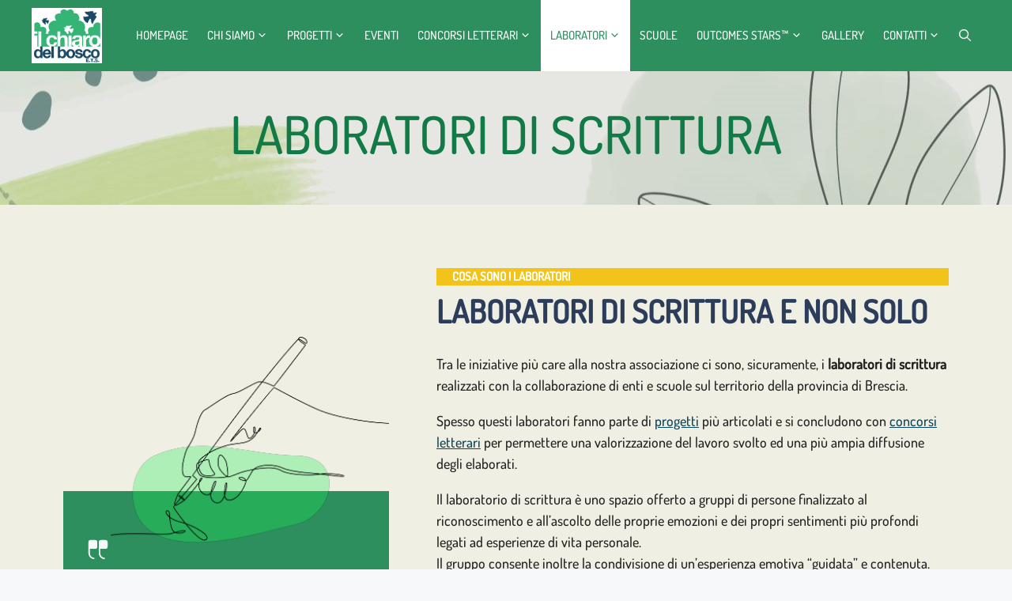

--- FILE ---
content_type: text/html; charset=UTF-8
request_url: https://ilchiarodelbosco.org/progetto-laboratori-di-scrittura/
body_size: 21103
content:
<!DOCTYPE html><html lang="it-IT" prefix="og: https://ogp.me/ns#"><head><script data-no-optimize="1">var litespeed_docref=sessionStorage.getItem("litespeed_docref");litespeed_docref&&(Object.defineProperty(document,"referrer",{get:function(){return litespeed_docref}}),sessionStorage.removeItem("litespeed_docref"));</script> <meta charset="UTF-8"><meta name="viewport" content="width=device-width, initial-scale=1"><title>Laboratori Di Scrittura - Il Chiaro Del Bosco</title><meta name="description" content="Tra le iniziative più care alla nostra associazione ci sono, sicuramente, i laboratori di scrittura realizzati con la collaborazione di enti e scuole sul"/><meta name="robots" content="follow, index, max-snippet:-1, max-video-preview:-1, max-image-preview:large"/><link rel="canonical" href="https://ilchiarodelbosco.org/progetto-laboratori-di-scrittura/" /><meta property="og:locale" content="it_IT" /><meta property="og:type" content="article" /><meta property="og:title" content="Laboratori Di Scrittura - Il Chiaro Del Bosco" /><meta property="og:description" content="Tra le iniziative più care alla nostra associazione ci sono, sicuramente, i laboratori di scrittura realizzati con la collaborazione di enti e scuole sul" /><meta property="og:url" content="https://ilchiarodelbosco.org/progetto-laboratori-di-scrittura/" /><meta property="og:site_name" content="il chiaro del bosco" /><meta property="og:updated_time" content="2023-11-15T11:50:03+01:00" /><meta property="article:published_time" content="2023-06-07T18:25:32+02:00" /><meta property="article:modified_time" content="2023-11-15T11:50:03+01:00" /><meta name="twitter:card" content="summary_large_image" /><meta name="twitter:title" content="Laboratori Di Scrittura - Il Chiaro Del Bosco" /><meta name="twitter:description" content="Tra le iniziative più care alla nostra associazione ci sono, sicuramente, i laboratori di scrittura realizzati con la collaborazione di enti e scuole sul" /><meta name="twitter:label1" content="Tempo di lettura" /><meta name="twitter:data1" content="1 minuto" /> <script type="application/ld+json" class="rank-math-schema">{"@context":"https://schema.org","@graph":[{"@type":["Person","Organization"],"@id":"https://ilchiarodelbosco.org/#person","name":"il chiaro del bosco","logo":{"@type":"ImageObject","@id":"https://ilchiarodelbosco.org/#logo","url":"https://ilchiarodelbosco.org/wp-content/uploads/2023/09/logo-ChiaroBosco-BIANCO-ETS.png","contentUrl":"https://ilchiarodelbosco.org/wp-content/uploads/2023/09/logo-ChiaroBosco-BIANCO-ETS.png","caption":"il chiaro del bosco","inLanguage":"it-IT","width":"1000","height":"787"},"image":{"@type":"ImageObject","@id":"https://ilchiarodelbosco.org/#logo","url":"https://ilchiarodelbosco.org/wp-content/uploads/2023/09/logo-ChiaroBosco-BIANCO-ETS.png","contentUrl":"https://ilchiarodelbosco.org/wp-content/uploads/2023/09/logo-ChiaroBosco-BIANCO-ETS.png","caption":"il chiaro del bosco","inLanguage":"it-IT","width":"1000","height":"787"}},{"@type":"WebSite","@id":"https://ilchiarodelbosco.org/#website","url":"https://ilchiarodelbosco.org","name":"il chiaro del bosco","publisher":{"@id":"https://ilchiarodelbosco.org/#person"},"inLanguage":"it-IT"},{"@type":"WebPage","@id":"https://ilchiarodelbosco.org/progetto-laboratori-di-scrittura/#webpage","url":"https://ilchiarodelbosco.org/progetto-laboratori-di-scrittura/","name":"Laboratori Di Scrittura - Il Chiaro Del Bosco","datePublished":"2023-06-07T18:25:32+02:00","dateModified":"2023-11-15T11:50:03+01:00","isPartOf":{"@id":"https://ilchiarodelbosco.org/#website"},"inLanguage":"it-IT"},{"@type":"Person","@id":"https://ilchiarodelbosco.org/author/anto/","name":"anto","url":"https://ilchiarodelbosco.org/author/anto/","image":{"@type":"ImageObject","@id":"https://ilchiarodelbosco.org/wp-content/litespeed/avatar/f5fbf653efac96846c92edb50c6c9219.jpg?ver=1769593648","url":"https://ilchiarodelbosco.org/wp-content/litespeed/avatar/f5fbf653efac96846c92edb50c6c9219.jpg?ver=1769593648","caption":"anto","inLanguage":"it-IT"},"sameAs":["https://ilchiarodelbosco.org"]},{"@type":"Article","headline":"Laboratori Di Scrittura - Il Chiaro Del Bosco","keywords":"laboratori","datePublished":"2023-06-07T18:25:32+02:00","dateModified":"2023-11-15T11:50:03+01:00","author":{"@id":"https://ilchiarodelbosco.org/author/anto/","name":"anto"},"publisher":{"@id":"https://ilchiarodelbosco.org/#person"},"description":"Tra le iniziative pi\u00f9 care alla nostra associazione ci sono, sicuramente, i laboratori di scrittura realizzati con la collaborazione di enti e scuole sul","name":"Laboratori Di Scrittura - Il Chiaro Del Bosco","@id":"https://ilchiarodelbosco.org/progetto-laboratori-di-scrittura/#richSnippet","isPartOf":{"@id":"https://ilchiarodelbosco.org/progetto-laboratori-di-scrittura/#webpage"},"inLanguage":"it-IT","mainEntityOfPage":{"@id":"https://ilchiarodelbosco.org/progetto-laboratori-di-scrittura/#webpage"}}]}</script> <link rel="alternate" type="application/rss+xml" title="Il Chiaro del Bosco &raquo; Feed" href="https://ilchiarodelbosco.org/feed/" /><link rel="alternate" type="application/rss+xml" title="Il Chiaro del Bosco &raquo; Feed dei commenti" href="https://ilchiarodelbosco.org/comments/feed/" /><link rel="alternate" title="oEmbed (JSON)" type="application/json+oembed" href="https://ilchiarodelbosco.org/wp-json/oembed/1.0/embed?url=https%3A%2F%2Filchiarodelbosco.org%2Fprogetto-laboratori-di-scrittura%2F" /><link rel="alternate" title="oEmbed (XML)" type="text/xml+oembed" href="https://ilchiarodelbosco.org/wp-json/oembed/1.0/embed?url=https%3A%2F%2Filchiarodelbosco.org%2Fprogetto-laboratori-di-scrittura%2F&#038;format=xml" /><style id='wp-img-auto-sizes-contain-inline-css'>img:is([sizes=auto i],[sizes^="auto," i]){contain-intrinsic-size:3000px 1500px}
/*# sourceURL=wp-img-auto-sizes-contain-inline-css */</style><link data-optimized="2" rel="stylesheet" href="https://ilchiarodelbosco.org/wp-content/litespeed/css/4c88ebf13f89d694afc9661cb1ddf4bd.css?ver=1668c" /><style id='wp-block-paragraph-inline-css'>.is-small-text{font-size:.875em}.is-regular-text{font-size:1em}.is-large-text{font-size:2.25em}.is-larger-text{font-size:3em}.has-drop-cap:not(:focus):first-letter{float:left;font-size:8.4em;font-style:normal;font-weight:100;line-height:.68;margin:.05em .1em 0 0;text-transform:uppercase}body.rtl .has-drop-cap:not(:focus):first-letter{float:none;margin-left:.1em}p.has-drop-cap.has-background{overflow:hidden}:root :where(p.has-background){padding:1.25em 2.375em}:where(p.has-text-color:not(.has-link-color)) a{color:inherit}p.has-text-align-left[style*="writing-mode:vertical-lr"],p.has-text-align-right[style*="writing-mode:vertical-rl"]{rotate:180deg}
/*# sourceURL=https://ilchiarodelbosco.org/wp-includes/blocks/paragraph/style.min.css */</style><style id='global-styles-inline-css'>:root{--wp--preset--aspect-ratio--square: 1;--wp--preset--aspect-ratio--4-3: 4/3;--wp--preset--aspect-ratio--3-4: 3/4;--wp--preset--aspect-ratio--3-2: 3/2;--wp--preset--aspect-ratio--2-3: 2/3;--wp--preset--aspect-ratio--16-9: 16/9;--wp--preset--aspect-ratio--9-16: 9/16;--wp--preset--color--black: #000000;--wp--preset--color--cyan-bluish-gray: #abb8c3;--wp--preset--color--white: #ffffff;--wp--preset--color--pale-pink: #f78da7;--wp--preset--color--vivid-red: #cf2e2e;--wp--preset--color--luminous-vivid-orange: #ff6900;--wp--preset--color--luminous-vivid-amber: #fcb900;--wp--preset--color--light-green-cyan: #7bdcb5;--wp--preset--color--vivid-green-cyan: #00d084;--wp--preset--color--pale-cyan-blue: #8ed1fc;--wp--preset--color--vivid-cyan-blue: #0693e3;--wp--preset--color--vivid-purple: #9b51e0;--wp--preset--color--contrast: var(--contrast);--wp--preset--color--contrast-2: var(--contrast-2);--wp--preset--color--contrast-3: var(--contrast-3);--wp--preset--color--base: var(--base);--wp--preset--color--base-2: var(--base-2);--wp--preset--color--base-3: var(--base-3);--wp--preset--color--accent: var(--accent);--wp--preset--color--accent-2: var(--accent-2);--wp--preset--color--verde-intenso: var(--verde-intenso);--wp--preset--color--giallo: var(--giallo);--wp--preset--color--global-color-11: var(--global-color-11);--wp--preset--color--global-color-12: var(--global-color-12);--wp--preset--color--socia: var(--socia);--wp--preset--gradient--vivid-cyan-blue-to-vivid-purple: linear-gradient(135deg,rgb(6,147,227) 0%,rgb(155,81,224) 100%);--wp--preset--gradient--light-green-cyan-to-vivid-green-cyan: linear-gradient(135deg,rgb(122,220,180) 0%,rgb(0,208,130) 100%);--wp--preset--gradient--luminous-vivid-amber-to-luminous-vivid-orange: linear-gradient(135deg,rgb(252,185,0) 0%,rgb(255,105,0) 100%);--wp--preset--gradient--luminous-vivid-orange-to-vivid-red: linear-gradient(135deg,rgb(255,105,0) 0%,rgb(207,46,46) 100%);--wp--preset--gradient--very-light-gray-to-cyan-bluish-gray: linear-gradient(135deg,rgb(238,238,238) 0%,rgb(169,184,195) 100%);--wp--preset--gradient--cool-to-warm-spectrum: linear-gradient(135deg,rgb(74,234,220) 0%,rgb(151,120,209) 20%,rgb(207,42,186) 40%,rgb(238,44,130) 60%,rgb(251,105,98) 80%,rgb(254,248,76) 100%);--wp--preset--gradient--blush-light-purple: linear-gradient(135deg,rgb(255,206,236) 0%,rgb(152,150,240) 100%);--wp--preset--gradient--blush-bordeaux: linear-gradient(135deg,rgb(254,205,165) 0%,rgb(254,45,45) 50%,rgb(107,0,62) 100%);--wp--preset--gradient--luminous-dusk: linear-gradient(135deg,rgb(255,203,112) 0%,rgb(199,81,192) 50%,rgb(65,88,208) 100%);--wp--preset--gradient--pale-ocean: linear-gradient(135deg,rgb(255,245,203) 0%,rgb(182,227,212) 50%,rgb(51,167,181) 100%);--wp--preset--gradient--electric-grass: linear-gradient(135deg,rgb(202,248,128) 0%,rgb(113,206,126) 100%);--wp--preset--gradient--midnight: linear-gradient(135deg,rgb(2,3,129) 0%,rgb(40,116,252) 100%);--wp--preset--font-size--small: 13px;--wp--preset--font-size--medium: 20px;--wp--preset--font-size--large: 36px;--wp--preset--font-size--x-large: 42px;--wp--preset--spacing--20: 0.44rem;--wp--preset--spacing--30: 0.67rem;--wp--preset--spacing--40: 1rem;--wp--preset--spacing--50: 1.5rem;--wp--preset--spacing--60: 2.25rem;--wp--preset--spacing--70: 3.38rem;--wp--preset--spacing--80: 5.06rem;--wp--preset--shadow--natural: 6px 6px 9px rgba(0, 0, 0, 0.2);--wp--preset--shadow--deep: 12px 12px 50px rgba(0, 0, 0, 0.4);--wp--preset--shadow--sharp: 6px 6px 0px rgba(0, 0, 0, 0.2);--wp--preset--shadow--outlined: 6px 6px 0px -3px rgb(255, 255, 255), 6px 6px rgb(0, 0, 0);--wp--preset--shadow--crisp: 6px 6px 0px rgb(0, 0, 0);}:where(.is-layout-flex){gap: 0.5em;}:where(.is-layout-grid){gap: 0.5em;}body .is-layout-flex{display: flex;}.is-layout-flex{flex-wrap: wrap;align-items: center;}.is-layout-flex > :is(*, div){margin: 0;}body .is-layout-grid{display: grid;}.is-layout-grid > :is(*, div){margin: 0;}:where(.wp-block-columns.is-layout-flex){gap: 2em;}:where(.wp-block-columns.is-layout-grid){gap: 2em;}:where(.wp-block-post-template.is-layout-flex){gap: 1.25em;}:where(.wp-block-post-template.is-layout-grid){gap: 1.25em;}.has-black-color{color: var(--wp--preset--color--black) !important;}.has-cyan-bluish-gray-color{color: var(--wp--preset--color--cyan-bluish-gray) !important;}.has-white-color{color: var(--wp--preset--color--white) !important;}.has-pale-pink-color{color: var(--wp--preset--color--pale-pink) !important;}.has-vivid-red-color{color: var(--wp--preset--color--vivid-red) !important;}.has-luminous-vivid-orange-color{color: var(--wp--preset--color--luminous-vivid-orange) !important;}.has-luminous-vivid-amber-color{color: var(--wp--preset--color--luminous-vivid-amber) !important;}.has-light-green-cyan-color{color: var(--wp--preset--color--light-green-cyan) !important;}.has-vivid-green-cyan-color{color: var(--wp--preset--color--vivid-green-cyan) !important;}.has-pale-cyan-blue-color{color: var(--wp--preset--color--pale-cyan-blue) !important;}.has-vivid-cyan-blue-color{color: var(--wp--preset--color--vivid-cyan-blue) !important;}.has-vivid-purple-color{color: var(--wp--preset--color--vivid-purple) !important;}.has-black-background-color{background-color: var(--wp--preset--color--black) !important;}.has-cyan-bluish-gray-background-color{background-color: var(--wp--preset--color--cyan-bluish-gray) !important;}.has-white-background-color{background-color: var(--wp--preset--color--white) !important;}.has-pale-pink-background-color{background-color: var(--wp--preset--color--pale-pink) !important;}.has-vivid-red-background-color{background-color: var(--wp--preset--color--vivid-red) !important;}.has-luminous-vivid-orange-background-color{background-color: var(--wp--preset--color--luminous-vivid-orange) !important;}.has-luminous-vivid-amber-background-color{background-color: var(--wp--preset--color--luminous-vivid-amber) !important;}.has-light-green-cyan-background-color{background-color: var(--wp--preset--color--light-green-cyan) !important;}.has-vivid-green-cyan-background-color{background-color: var(--wp--preset--color--vivid-green-cyan) !important;}.has-pale-cyan-blue-background-color{background-color: var(--wp--preset--color--pale-cyan-blue) !important;}.has-vivid-cyan-blue-background-color{background-color: var(--wp--preset--color--vivid-cyan-blue) !important;}.has-vivid-purple-background-color{background-color: var(--wp--preset--color--vivid-purple) !important;}.has-black-border-color{border-color: var(--wp--preset--color--black) !important;}.has-cyan-bluish-gray-border-color{border-color: var(--wp--preset--color--cyan-bluish-gray) !important;}.has-white-border-color{border-color: var(--wp--preset--color--white) !important;}.has-pale-pink-border-color{border-color: var(--wp--preset--color--pale-pink) !important;}.has-vivid-red-border-color{border-color: var(--wp--preset--color--vivid-red) !important;}.has-luminous-vivid-orange-border-color{border-color: var(--wp--preset--color--luminous-vivid-orange) !important;}.has-luminous-vivid-amber-border-color{border-color: var(--wp--preset--color--luminous-vivid-amber) !important;}.has-light-green-cyan-border-color{border-color: var(--wp--preset--color--light-green-cyan) !important;}.has-vivid-green-cyan-border-color{border-color: var(--wp--preset--color--vivid-green-cyan) !important;}.has-pale-cyan-blue-border-color{border-color: var(--wp--preset--color--pale-cyan-blue) !important;}.has-vivid-cyan-blue-border-color{border-color: var(--wp--preset--color--vivid-cyan-blue) !important;}.has-vivid-purple-border-color{border-color: var(--wp--preset--color--vivid-purple) !important;}.has-vivid-cyan-blue-to-vivid-purple-gradient-background{background: var(--wp--preset--gradient--vivid-cyan-blue-to-vivid-purple) !important;}.has-light-green-cyan-to-vivid-green-cyan-gradient-background{background: var(--wp--preset--gradient--light-green-cyan-to-vivid-green-cyan) !important;}.has-luminous-vivid-amber-to-luminous-vivid-orange-gradient-background{background: var(--wp--preset--gradient--luminous-vivid-amber-to-luminous-vivid-orange) !important;}.has-luminous-vivid-orange-to-vivid-red-gradient-background{background: var(--wp--preset--gradient--luminous-vivid-orange-to-vivid-red) !important;}.has-very-light-gray-to-cyan-bluish-gray-gradient-background{background: var(--wp--preset--gradient--very-light-gray-to-cyan-bluish-gray) !important;}.has-cool-to-warm-spectrum-gradient-background{background: var(--wp--preset--gradient--cool-to-warm-spectrum) !important;}.has-blush-light-purple-gradient-background{background: var(--wp--preset--gradient--blush-light-purple) !important;}.has-blush-bordeaux-gradient-background{background: var(--wp--preset--gradient--blush-bordeaux) !important;}.has-luminous-dusk-gradient-background{background: var(--wp--preset--gradient--luminous-dusk) !important;}.has-pale-ocean-gradient-background{background: var(--wp--preset--gradient--pale-ocean) !important;}.has-electric-grass-gradient-background{background: var(--wp--preset--gradient--electric-grass) !important;}.has-midnight-gradient-background{background: var(--wp--preset--gradient--midnight) !important;}.has-small-font-size{font-size: var(--wp--preset--font-size--small) !important;}.has-medium-font-size{font-size: var(--wp--preset--font-size--medium) !important;}.has-large-font-size{font-size: var(--wp--preset--font-size--large) !important;}.has-x-large-font-size{font-size: var(--wp--preset--font-size--x-large) !important;}
/*# sourceURL=global-styles-inline-css */</style><style id='classic-theme-styles-inline-css'>/*! This file is auto-generated */
.wp-block-button__link{color:#fff;background-color:#32373c;border-radius:9999px;box-shadow:none;text-decoration:none;padding:calc(.667em + 2px) calc(1.333em + 2px);font-size:1.125em}.wp-block-file__button{background:#32373c;color:#fff;text-decoration:none}
/*# sourceURL=/wp-includes/css/classic-themes.min.css */</style><style id='generate-style-inline-css'>.is-right-sidebar{width:20%;}.is-left-sidebar{width:25%;}.site-content .content-area{width:100%;}@media (max-width: 1024px){.main-navigation .menu-toggle,.sidebar-nav-mobile:not(#sticky-placeholder){display:block;}.main-navigation ul,.gen-sidebar-nav,.main-navigation:not(.slideout-navigation):not(.toggled) .main-nav > ul,.has-inline-mobile-toggle #site-navigation .inside-navigation > *:not(.navigation-search):not(.main-nav){display:none;}.nav-align-right .inside-navigation,.nav-align-center .inside-navigation{justify-content:space-between;}}
.dynamic-author-image-rounded{border-radius:100%;}.dynamic-featured-image, .dynamic-author-image{vertical-align:middle;}.one-container.blog .dynamic-content-template:not(:last-child), .one-container.archive .dynamic-content-template:not(:last-child){padding-bottom:0px;}.dynamic-entry-excerpt > p:last-child{margin-bottom:0px;}
/*# sourceURL=generate-style-inline-css */</style><style id='generate-navigation-branding-inline-css'>.main-navigation.has-branding .inside-navigation.grid-container, .main-navigation.has-branding.grid-container .inside-navigation:not(.grid-container){padding:0px;}.main-navigation.has-branding:not(.grid-container) .inside-navigation:not(.grid-container) .navigation-branding{margin-left:10px;}.navigation-branding img, .site-logo.mobile-header-logo img{height:90px;width:auto;}.navigation-branding .main-title{line-height:90px;}@media (max-width: 1024px){.main-navigation.has-branding.nav-align-center .menu-bar-items, .main-navigation.has-sticky-branding.navigation-stick.nav-align-center .menu-bar-items{margin-left:auto;}.navigation-branding{margin-right:auto;margin-left:10px;}.navigation-branding .main-title, .mobile-header-navigation .site-logo{margin-left:10px;}.main-navigation.has-branding .inside-navigation.grid-container{padding:0px;}.navigation-branding img, .site-logo.mobile-header-logo{height:60px;}.navigation-branding .main-title{line-height:60px;}}
/*# sourceURL=generate-navigation-branding-inline-css */</style> <script type="litespeed/javascript" data-src="https://ilchiarodelbosco.org/wp-includes/js/jquery/jquery.min.js" id="jquery-core-js"></script> <link rel="https://api.w.org/" href="https://ilchiarodelbosco.org/wp-json/" /><link rel="alternate" title="JSON" type="application/json" href="https://ilchiarodelbosco.org/wp-json/wp/v2/pages/11220" /><link rel="EditURI" type="application/rsd+xml" title="RSD" href="https://ilchiarodelbosco.org/xmlrpc.php?rsd" /><meta name="generator" content="WordPress 6.9" /><link rel='shortlink' href='https://ilchiarodelbosco.org/?p=11220' /><style>.cmplz-hidden {
					display: none !important;
				}</style><script data-cfasync="false">var dearPdfLocation = "https://ilchiarodelbosco.org/wp-content/plugins/dearpdf-lite/assets/"; var dearpdfWPGlobal = [];</script><link rel="icon" href="https://ilchiarodelbosco.org/wp-content/uploads/2024/02/cropped-favicon-il-chiaro-del-bosco-32x32.png" sizes="32x32" /><link rel="icon" href="https://ilchiarodelbosco.org/wp-content/uploads/2024/02/cropped-favicon-il-chiaro-del-bosco-192x192.png" sizes="192x192" /><link rel="apple-touch-icon" href="https://ilchiarodelbosco.org/wp-content/uploads/2024/02/cropped-favicon-il-chiaro-del-bosco-180x180.png" /><meta name="msapplication-TileImage" content="https://ilchiarodelbosco.org/wp-content/uploads/2024/02/cropped-favicon-il-chiaro-del-bosco-270x270.png" /><style id="wp-custom-css">.nascondi{
	display:none;
}
#archivioformazione .db-my-mind-star .gb-container{
	background-color: #ffeb3b;
}</style></head><body data-cmplz=1 class="wp-singular page-template-default page page-id-11220 wp-custom-logo wp-embed-responsive wp-theme-generatepress wp-child-theme-generatepress_child post-image-aligned-center sticky-menu-fade sticky-enabled both-sticky-menu no-sidebar nav-below-header one-container header-aligned-left dropdown-hover" itemtype="https://schema.org/WebPage" itemscope>
<a class="screen-reader-text skip-link" href="#content" title="Vai al contenuto">Vai al contenuto</a><nav class="has-branding main-navigation nav-align-right has-menu-bar-items sub-menu-right" id="site-navigation" aria-label="Principale"  itemtype="https://schema.org/SiteNavigationElement" itemscope><div class="inside-navigation grid-container"><div class="navigation-branding"><div class="site-logo">
<a href="https://ilchiarodelbosco.org/" title="Il Chiaro del Bosco" rel="home">
<img data-lazyloaded="1" src="[data-uri]" class="header-image is-logo-image" alt="Il Chiaro del Bosco" data-src="https://ilchiarodelbosco.org/wp-content/uploads/2023/09/logo-ChiaroBosco-BIANCO-ETS.png" title="Il Chiaro del Bosco" width="1000" height="787" />
</a></div></div>				<button class="menu-toggle" aria-controls="primary-menu" aria-expanded="false">
<span class="gp-icon icon-menu-bars"><svg viewBox="0 0 512 512" aria-hidden="true" xmlns="http://www.w3.org/2000/svg" width="1em" height="1em"><path d="M0 96c0-13.255 10.745-24 24-24h464c13.255 0 24 10.745 24 24s-10.745 24-24 24H24c-13.255 0-24-10.745-24-24zm0 160c0-13.255 10.745-24 24-24h464c13.255 0 24 10.745 24 24s-10.745 24-24 24H24c-13.255 0-24-10.745-24-24zm0 160c0-13.255 10.745-24 24-24h464c13.255 0 24 10.745 24 24s-10.745 24-24 24H24c-13.255 0-24-10.745-24-24z" /></svg><svg viewBox="0 0 512 512" aria-hidden="true" xmlns="http://www.w3.org/2000/svg" width="1em" height="1em"><path d="M71.029 71.029c9.373-9.372 24.569-9.372 33.942 0L256 222.059l151.029-151.03c9.373-9.372 24.569-9.372 33.942 0 9.372 9.373 9.372 24.569 0 33.942L289.941 256l151.03 151.029c9.372 9.373 9.372 24.569 0 33.942-9.373 9.372-24.569 9.372-33.942 0L256 289.941l-151.029 151.03c-9.373 9.372-24.569 9.372-33.942 0-9.372-9.373-9.372-24.569 0-33.942L222.059 256 71.029 104.971c-9.372-9.373-9.372-24.569 0-33.942z" /></svg></span><span class="mobile-menu">Menu</span>				</button><div id="primary-menu" class="main-nav"><ul id="menu-principale" class=" menu sf-menu"><li id="menu-item-11234" class="menu-item menu-item-type-post_type menu-item-object-page menu-item-home menu-item-11234"><a href="https://ilchiarodelbosco.org/">homepage</a></li><li id="menu-item-11233" class="menu-item menu-item-type-post_type menu-item-object-page menu-item-has-children menu-item-11233"><a href="https://ilchiarodelbosco.org/chi-siamo/">chi siamo<span role="presentation" class="dropdown-menu-toggle"><span class="gp-icon icon-arrow"><svg viewBox="0 0 330 512" aria-hidden="true" xmlns="http://www.w3.org/2000/svg" width="1em" height="1em"><path d="M305.913 197.085c0 2.266-1.133 4.815-2.833 6.514L171.087 335.593c-1.7 1.7-4.249 2.832-6.515 2.832s-4.815-1.133-6.515-2.832L26.064 203.599c-1.7-1.7-2.832-4.248-2.832-6.514s1.132-4.816 2.832-6.515l14.162-14.163c1.7-1.699 3.966-2.832 6.515-2.832 2.266 0 4.815 1.133 6.515 2.832l111.316 111.317 111.316-111.317c1.7-1.699 4.249-2.832 6.515-2.832s4.815 1.133 6.515 2.832l14.162 14.163c1.7 1.7 2.833 4.249 2.833 6.515z" /></svg></span></span></a><ul class="sub-menu"><li id="menu-item-14616" class="menu-item menu-item-type-custom menu-item-object-custom menu-item-14616"><a href="https://ilchiarodelbosco.org/chi-siamo/">l&#8217;associazione</a></li><li id="menu-item-14615" class="menu-item menu-item-type-post_type menu-item-object-page menu-item-14615"><a href="https://ilchiarodelbosco.org/parlano-di-noi/">parlano di noi</a></li><li id="menu-item-15830" class="menu-item menu-item-type-post_type menu-item-object-page menu-item-15830"><a href="https://ilchiarodelbosco.org/amministrazione-trasparente/">amministrazione trasparente</a></li></ul></li><li id="menu-item-11232" class="menu-item menu-item-type-post_type menu-item-object-page menu-item-has-children menu-item-11232"><a href="https://ilchiarodelbosco.org/archivio-progetti/">progetti<span role="presentation" class="dropdown-menu-toggle"><span class="gp-icon icon-arrow"><svg viewBox="0 0 330 512" aria-hidden="true" xmlns="http://www.w3.org/2000/svg" width="1em" height="1em"><path d="M305.913 197.085c0 2.266-1.133 4.815-2.833 6.514L171.087 335.593c-1.7 1.7-4.249 2.832-6.515 2.832s-4.815-1.133-6.515-2.832L26.064 203.599c-1.7-1.7-2.832-4.248-2.832-6.514s1.132-4.816 2.832-6.515l14.162-14.163c1.7-1.699 3.966-2.832 6.515-2.832 2.266 0 4.815 1.133 6.515 2.832l111.316 111.317 111.316-111.317c1.7-1.699 4.249-2.832 6.515-2.832s4.815 1.133 6.515 2.832l14.162 14.163c1.7 1.7 2.833 4.249 2.833 6.515z" /></svg></span></span></a><ul class="sub-menu"><li id="menu-item-14579" class="menu-item menu-item-type-custom menu-item-object-custom menu-item-has-children menu-item-14579"><a href="https://ilchiarodelbosco.org/archivio-progetti/">progetti in corso<span role="presentation" class="dropdown-menu-toggle"><span class="gp-icon icon-arrow-right"><svg viewBox="0 0 192 512" aria-hidden="true" xmlns="http://www.w3.org/2000/svg" width="1em" height="1em" fill-rule="evenodd" clip-rule="evenodd" stroke-linejoin="round" stroke-miterlimit="1.414"><path d="M178.425 256.001c0 2.266-1.133 4.815-2.832 6.515L43.599 394.509c-1.7 1.7-4.248 2.833-6.514 2.833s-4.816-1.133-6.515-2.833l-14.163-14.162c-1.699-1.7-2.832-3.966-2.832-6.515 0-2.266 1.133-4.815 2.832-6.515l111.317-111.316L16.407 144.685c-1.699-1.7-2.832-4.249-2.832-6.515s1.133-4.815 2.832-6.515l14.163-14.162c1.7-1.7 4.249-2.833 6.515-2.833s4.815 1.133 6.514 2.833l131.994 131.993c1.7 1.7 2.832 4.249 2.832 6.515z" fill-rule="nonzero" /></svg></span></span></a><ul class="sub-menu"><li id="menu-item-16108" class="menu-item menu-item-type-post_type menu-item-object-post menu-item-16108"><a href="https://ilchiarodelbosco.org/progetto-youth-colab-3-0/">Progetto Youth CoLab 3.0</a></li></ul></li><li id="menu-item-15151" class="menu-item menu-item-type-post_type menu-item-object-page menu-item-15151"><a href="https://ilchiarodelbosco.org/tra-le-righe/">Tra le righe</a></li><li id="menu-item-13868" class="menu-item menu-item-type-custom menu-item-object-custom menu-item-has-children menu-item-13868"><a href="#">archivio progetti<span role="presentation" class="dropdown-menu-toggle"><span class="gp-icon icon-arrow-right"><svg viewBox="0 0 192 512" aria-hidden="true" xmlns="http://www.w3.org/2000/svg" width="1em" height="1em" fill-rule="evenodd" clip-rule="evenodd" stroke-linejoin="round" stroke-miterlimit="1.414"><path d="M178.425 256.001c0 2.266-1.133 4.815-2.832 6.515L43.599 394.509c-1.7 1.7-4.248 2.833-6.514 2.833s-4.816-1.133-6.515-2.833l-14.163-14.162c-1.699-1.7-2.832-3.966-2.832-6.515 0-2.266 1.133-4.815 2.832-6.515l111.317-111.316L16.407 144.685c-1.699-1.7-2.832-4.249-2.832-6.515s1.133-4.815 2.832-6.515l14.163-14.162c1.7-1.7 4.249-2.833 6.515-2.833s4.815 1.133 6.514 2.833l131.994 131.993c1.7 1.7 2.832 4.249 2.832 6.515z" fill-rule="nonzero" /></svg></span></span></a><ul class="sub-menu"><li id="menu-item-15120" class="menu-item menu-item-type-post_type menu-item-object-post menu-item-15120"><a href="https://ilchiarodelbosco.org/progetto-chiaroscuri-familiari/">progetto chiaroscuri familiari</a></li><li id="menu-item-15119" class="menu-item menu-item-type-post_type menu-item-object-post menu-item-15119"><a href="https://ilchiarodelbosco.org/progetto-biodanza/">Progetto Biodanza</a></li><li id="menu-item-13076" class="menu-item menu-item-type-post_type menu-item-object-post menu-item-13076"><a href="https://ilchiarodelbosco.org/progetto-youth-colab/">Youth CoLab</a></li><li id="menu-item-13181" class="menu-item menu-item-type-post_type menu-item-object-post menu-item-13181"><a href="https://ilchiarodelbosco.org/progetto-recoverynet/">RecoveryNet</a></li><li id="menu-item-13343" class="menu-item menu-item-type-post_type menu-item-object-post menu-item-13343"><a href="https://ilchiarodelbosco.org/progetto-percorsi-di-salute-mentale/">Percorsi di salute mentale</a></li><li id="menu-item-11924" class="menu-item menu-item-type-post_type menu-item-object-post menu-item-11924"><a href="https://ilchiarodelbosco.org/progetto-costruire-il-proprio-benessere-2019/">Costruire il proprio benessere</a></li><li id="menu-item-12002" class="menu-item menu-item-type-post_type menu-item-object-post menu-item-12002"><a href="https://ilchiarodelbosco.org/progetto-in-viaggio-con-alice/">In viaggio con Alice</a></li><li id="menu-item-11903" class="menu-item menu-item-type-post_type menu-item-object-post menu-item-11903"><a href="https://ilchiarodelbosco.org/progetto-attenti-al-proprio-benessere-salute-mentale-positiva-nella-comunita/">Attenti al proprio benessere</a></li><li id="menu-item-11828" class="menu-item menu-item-type-post_type menu-item-object-post menu-item-11828"><a href="https://ilchiarodelbosco.org/progetto-paesaggi-di-cura/">Paesaggi di cura</a></li><li id="menu-item-11618" class="menu-item menu-item-type-post_type menu-item-object-post menu-item-11618"><a href="https://ilchiarodelbosco.org/progetto-curare-le-parole-per-dare-parola-alla-cura/">Curare le parole</a></li><li id="menu-item-11619" class="menu-item menu-item-type-post_type menu-item-object-post menu-item-11619"><a href="https://ilchiarodelbosco.org/progetto-oltrelamalattia/">Oltre la malattia</a></li><li id="menu-item-11440" class="menu-item menu-item-type-post_type menu-item-object-post menu-item-11440"><a href="https://ilchiarodelbosco.org/progetto-pecha-kucha/">PechaKucha</a></li><li id="menu-item-11405" class="menu-item menu-item-type-post_type menu-item-object-post menu-item-11405"><a href="https://ilchiarodelbosco.org/progetto-ads-brescia/">AdS Brescia</a></li><li id="menu-item-13289" class="menu-item menu-item-type-post_type menu-item-object-post menu-item-13289"><a href="https://ilchiarodelbosco.org/progetto-percorsi-di-empowerment/">Percorsi di empowerment</a></li><li id="menu-item-14321" class="menu-item menu-item-type-post_type menu-item-object-post menu-item-14321"><a href="https://ilchiarodelbosco.org/progetto-costruire-il-benessere-e-prevenire-il-disagio/">Costruire il benessere e prevenire il disagio</a></li></ul></li></ul></li><li id="menu-item-15267" class="menu-item menu-item-type-post_type menu-item-object-page menu-item-15267"><a href="https://ilchiarodelbosco.org/eventi/">eventi</a></li><li id="menu-item-11230" class="menu-item menu-item-type-post_type menu-item-object-page menu-item-has-children menu-item-11230"><a href="https://ilchiarodelbosco.org/concorsi/">concorsi letterari<span role="presentation" class="dropdown-menu-toggle"><span class="gp-icon icon-arrow"><svg viewBox="0 0 330 512" aria-hidden="true" xmlns="http://www.w3.org/2000/svg" width="1em" height="1em"><path d="M305.913 197.085c0 2.266-1.133 4.815-2.833 6.514L171.087 335.593c-1.7 1.7-4.249 2.832-6.515 2.832s-4.815-1.133-6.515-2.832L26.064 203.599c-1.7-1.7-2.832-4.248-2.832-6.514s1.132-4.816 2.832-6.515l14.162-14.163c1.7-1.699 3.966-2.832 6.515-2.832 2.266 0 4.815 1.133 6.515 2.832l111.316 111.317 111.316-111.317c1.7-1.699 4.249-2.832 6.515-2.832s4.815 1.133 6.515 2.832l14.162 14.163c1.7 1.7 2.833 4.249 2.833 6.515z" /></svg></span></span></a><ul class="sub-menu"><li id="menu-item-12099" class="menu-item menu-item-type-post_type menu-item-object-post menu-item-12099"><a href="https://ilchiarodelbosco.org/concorso-letterario-chiaroscuri-familiari/">chiaroscuri familiari</a></li><li id="menu-item-13873" class="menu-item menu-item-type-custom menu-item-object-custom menu-item-has-children menu-item-13873"><a href="https://ilchiarodelbosco.org/concorsi/">archivio concorsi<span role="presentation" class="dropdown-menu-toggle"><span class="gp-icon icon-arrow-right"><svg viewBox="0 0 192 512" aria-hidden="true" xmlns="http://www.w3.org/2000/svg" width="1em" height="1em" fill-rule="evenodd" clip-rule="evenodd" stroke-linejoin="round" stroke-miterlimit="1.414"><path d="M178.425 256.001c0 2.266-1.133 4.815-2.832 6.515L43.599 394.509c-1.7 1.7-4.248 2.833-6.514 2.833s-4.816-1.133-6.515-2.833l-14.163-14.162c-1.699-1.7-2.832-3.966-2.832-6.515 0-2.266 1.133-4.815 2.832-6.515l111.317-111.316L16.407 144.685c-1.699-1.7-2.832-4.249-2.832-6.515s1.133-4.815 2.832-6.515l14.163-14.162c1.7-1.7 4.249-2.833 6.515-2.833s4.815 1.133 6.514 2.833l131.994 131.993c1.7 1.7 2.832 4.249 2.832 6.515z" fill-rule="nonzero" /></svg></span></span></a><ul class="sub-menu"><li id="menu-item-11956" class="menu-item menu-item-type-post_type menu-item-object-page menu-item-11956"><a href="https://ilchiarodelbosco.org/concorso-letterario-il-confine/">Il confine</a></li><li id="menu-item-13312" class="menu-item menu-item-type-post_type menu-item-object-post menu-item-13312"><a href="https://ilchiarodelbosco.org/rintracciare-la-speranza/">Rintracciare la speranza</a></li><li id="menu-item-13872" class="menu-item menu-item-type-post_type menu-item-object-post menu-item-13872"><a href="https://ilchiarodelbosco.org/concorso-infiniti-paesaggi/">Infiniti paesaggi</a></li></ul></li></ul></li><li id="menu-item-11231" class="menu-item menu-item-type-post_type menu-item-object-page current-menu-item page_item page-item-11220 current_page_item menu-item-has-children menu-item-11231"><a href="https://ilchiarodelbosco.org/progetto-laboratori-di-scrittura/" aria-current="page">laboratori<span role="presentation" class="dropdown-menu-toggle"><span class="gp-icon icon-arrow"><svg viewBox="0 0 330 512" aria-hidden="true" xmlns="http://www.w3.org/2000/svg" width="1em" height="1em"><path d="M305.913 197.085c0 2.266-1.133 4.815-2.833 6.514L171.087 335.593c-1.7 1.7-4.249 2.832-6.515 2.832s-4.815-1.133-6.515-2.832L26.064 203.599c-1.7-1.7-2.832-4.248-2.832-6.514s1.132-4.816 2.832-6.515l14.162-14.163c1.7-1.699 3.966-2.832 6.515-2.832 2.266 0 4.815 1.133 6.515 2.832l111.316 111.317 111.316-111.317c1.7-1.699 4.249-2.832 6.515-2.832s4.815 1.133 6.515 2.832l14.162 14.163c1.7 1.7 2.833 4.249 2.833 6.515z" /></svg></span></span></a><ul class="sub-menu"><li id="menu-item-12153" class="menu-item menu-item-type-post_type menu-item-object-post menu-item-has-children menu-item-12153"><a href="https://ilchiarodelbosco.org/laboratori-chiaroscuri-familiari/">laboratori chiaroscuri familiari<span role="presentation" class="dropdown-menu-toggle"><span class="gp-icon icon-arrow-right"><svg viewBox="0 0 192 512" aria-hidden="true" xmlns="http://www.w3.org/2000/svg" width="1em" height="1em" fill-rule="evenodd" clip-rule="evenodd" stroke-linejoin="round" stroke-miterlimit="1.414"><path d="M178.425 256.001c0 2.266-1.133 4.815-2.832 6.515L43.599 394.509c-1.7 1.7-4.248 2.833-6.514 2.833s-4.816-1.133-6.515-2.833l-14.163-14.162c-1.699-1.7-2.832-3.966-2.832-6.515 0-2.266 1.133-4.815 2.832-6.515l111.317-111.316L16.407 144.685c-1.699-1.7-2.832-4.249-2.832-6.515s1.133-4.815 2.832-6.515l14.163-14.162c1.7-1.7 4.249-2.833 6.515-2.833s4.815 1.133 6.514 2.833l131.994 131.993c1.7 1.7 2.832 4.249 2.832 6.515z" fill-rule="nonzero" /></svg></span></span></a><ul class="sub-menu"><li id="menu-item-12152" class="menu-item menu-item-type-post_type menu-item-object-post menu-item-12152"><a href="https://ilchiarodelbosco.org/laboratorio-di-scrittura-a-leno-2023/">Laboratorio di scrittura a Leno 2023</a></li><li id="menu-item-12151" class="menu-item menu-item-type-post_type menu-item-object-post menu-item-12151"><a href="https://ilchiarodelbosco.org/laboratorio-di-scrittura-a-montichiari-2023/">Laboratorio di scrittura a Montichiari 2023</a></li><li id="menu-item-12150" class="menu-item menu-item-type-post_type menu-item-object-post menu-item-12150"><a href="https://ilchiarodelbosco.org/laboratorio-di-scrittura-a-brescia-colab-2023/">Laboratorio di scrittura a Brescia CoLab 2023</a></li><li id="menu-item-12191" class="menu-item menu-item-type-post_type menu-item-object-post menu-item-12191"><a href="https://ilchiarodelbosco.org/laboratorio-di-scrittura-uonpia/">Laboratorio di scrittura UONPIA</a></li><li id="menu-item-12192" class="menu-item menu-item-type-post_type menu-item-object-post menu-item-12192"><a href="https://ilchiarodelbosco.org/laboratorio-di-scrittura-a-coccaglio/">Laboratorio di scrittura a Coccaglio</a></li><li id="menu-item-14170" class="menu-item menu-item-type-post_type menu-item-object-post menu-item-14170"><a href="https://ilchiarodelbosco.org/laboratorio-di-scrittura-a-concesio/">Laboratorio di scrittura a Concesio</a></li><li id="menu-item-14176" class="menu-item menu-item-type-post_type menu-item-object-post menu-item-14176"><a href="https://ilchiarodelbosco.org/laboratorio-di-scrittura-a-brescia-colab-ii-edizione/">Laboratorio di scrittura a Brescia CoLab II° edizione</a></li></ul></li><li id="menu-item-13902" class="menu-item menu-item-type-custom menu-item-object-custom menu-item-has-children menu-item-13902"><a href="#">archivio laboratori<span role="presentation" class="dropdown-menu-toggle"><span class="gp-icon icon-arrow-right"><svg viewBox="0 0 192 512" aria-hidden="true" xmlns="http://www.w3.org/2000/svg" width="1em" height="1em" fill-rule="evenodd" clip-rule="evenodd" stroke-linejoin="round" stroke-miterlimit="1.414"><path d="M178.425 256.001c0 2.266-1.133 4.815-2.832 6.515L43.599 394.509c-1.7 1.7-4.248 2.833-6.514 2.833s-4.816-1.133-6.515-2.833l-14.163-14.162c-1.699-1.7-2.832-3.966-2.832-6.515 0-2.266 1.133-4.815 2.832-6.515l111.317-111.316L16.407 144.685c-1.699-1.7-2.832-4.249-2.832-6.515s1.133-4.815 2.832-6.515l14.163-14.162c1.7-1.7 4.249-2.833 6.515-2.833s4.815 1.133 6.514 2.833l131.994 131.993c1.7 1.7 2.832 4.249 2.832 6.515z" fill-rule="nonzero" /></svg></span></span></a><ul class="sub-menu"><li id="menu-item-13077" class="menu-item menu-item-type-post_type menu-item-object-post menu-item-13077"><a href="https://ilchiarodelbosco.org/laboratori-di-scrittura-recoverynet/">Laboratori di Scrittura RecoveryNet</a></li></ul></li><li id="menu-item-13467" class="menu-item menu-item-type-post_type menu-item-object-post menu-item-13467"><a href="https://ilchiarodelbosco.org/progetto-biblioteca-vivente-net/">progetto biblioteca vivente net</a></li></ul></li><li id="menu-item-13227" class="menu-item menu-item-type-post_type menu-item-object-page menu-item-13227"><a href="https://ilchiarodelbosco.org/dedicato-alle-scuole/">scuole</a></li><li id="menu-item-12437" class="menu-item menu-item-type-post_type menu-item-object-page menu-item-has-children menu-item-12437"><a href="https://ilchiarodelbosco.org/outcomes-stars/">Outcomes Stars™<span role="presentation" class="dropdown-menu-toggle"><span class="gp-icon icon-arrow"><svg viewBox="0 0 330 512" aria-hidden="true" xmlns="http://www.w3.org/2000/svg" width="1em" height="1em"><path d="M305.913 197.085c0 2.266-1.133 4.815-2.833 6.514L171.087 335.593c-1.7 1.7-4.249 2.832-6.515 2.832s-4.815-1.133-6.515-2.832L26.064 203.599c-1.7-1.7-2.832-4.248-2.832-6.514s1.132-4.816 2.832-6.515l14.162-14.163c1.7-1.699 3.966-2.832 6.515-2.832 2.266 0 4.815 1.133 6.515 2.832l111.316 111.317 111.316-111.317c1.7-1.699 4.249-2.832 6.515-2.832s4.815 1.133 6.515 2.832l14.162 14.163c1.7 1.7 2.833 4.249 2.833 6.515z" /></svg></span></span></a><ul class="sub-menu"><li id="menu-item-11229" class="menu-item menu-item-type-post_type menu-item-object-page menu-item-11229"><a href="https://ilchiarodelbosco.org/progetto-recovery-star/">Recovery Star™</a></li><li id="menu-item-12555" class="menu-item menu-item-type-post_type menu-item-object-page menu-item-12555"><a href="https://ilchiarodelbosco.org/work-star/">Work Star™</a></li><li id="menu-item-15774" class="menu-item menu-item-type-post_type menu-item-object-page menu-item-15774"><a href="https://ilchiarodelbosco.org/my-mind-star/">My Mind Star™</a></li><li id="menu-item-12519" class="menu-item menu-item-type-post_type menu-item-object-page menu-item-12519"><a href="https://ilchiarodelbosco.org/archivio-formazione/">Formazione</a></li></ul></li><li id="menu-item-14876" class="menu-item menu-item-type-post_type menu-item-object-page menu-item-14876"><a href="https://ilchiarodelbosco.org/gallery/">gallery</a></li><li id="menu-item-13235" class="menu-item menu-item-type-post_type menu-item-object-page menu-item-has-children menu-item-13235"><a href="https://ilchiarodelbosco.org/contatti/">contatti<span role="presentation" class="dropdown-menu-toggle"><span class="gp-icon icon-arrow"><svg viewBox="0 0 330 512" aria-hidden="true" xmlns="http://www.w3.org/2000/svg" width="1em" height="1em"><path d="M305.913 197.085c0 2.266-1.133 4.815-2.833 6.514L171.087 335.593c-1.7 1.7-4.249 2.832-6.515 2.832s-4.815-1.133-6.515-2.832L26.064 203.599c-1.7-1.7-2.832-4.248-2.832-6.514s1.132-4.816 2.832-6.515l14.162-14.163c1.7-1.699 3.966-2.832 6.515-2.832 2.266 0 4.815 1.133 6.515 2.832l111.316 111.317 111.316-111.317c1.7-1.699 4.249-2.832 6.515-2.832s4.815 1.133 6.515 2.832l14.162 14.163c1.7 1.7 2.833 4.249 2.833 6.515z" /></svg></span></span></a><ul class="sub-menu"><li id="menu-item-13971" class="menu-item menu-item-type-post_type menu-item-object-page menu-item-13971"><a href="https://ilchiarodelbosco.org/donazioni/">donazioni</a></li></ul></li></ul></div><div class="menu-bar-items">	<span class="menu-bar-item">
<a href="#" role="button" aria-label="Apri ricerca" aria-haspopup="dialog" aria-controls="gp-search" data-gpmodal-trigger="gp-search"><span class="gp-icon icon-search"><svg viewBox="0 0 512 512" aria-hidden="true" xmlns="http://www.w3.org/2000/svg" width="1em" height="1em"><path fill-rule="evenodd" clip-rule="evenodd" d="M208 48c-88.366 0-160 71.634-160 160s71.634 160 160 160 160-71.634 160-160S296.366 48 208 48zM0 208C0 93.125 93.125 0 208 0s208 93.125 208 208c0 48.741-16.765 93.566-44.843 129.024l133.826 134.018c9.366 9.379 9.355 24.575-.025 33.941-9.379 9.366-24.575 9.355-33.941-.025L337.238 370.987C301.747 399.167 256.839 416 208 416 93.125 416 0 322.875 0 208z" /></svg><svg viewBox="0 0 512 512" aria-hidden="true" xmlns="http://www.w3.org/2000/svg" width="1em" height="1em"><path d="M71.029 71.029c9.373-9.372 24.569-9.372 33.942 0L256 222.059l151.029-151.03c9.373-9.372 24.569-9.372 33.942 0 9.372 9.373 9.372 24.569 0 33.942L289.941 256l151.03 151.029c9.372 9.373 9.372 24.569 0 33.942-9.373 9.372-24.569 9.372-33.942 0L256 289.941l-151.029 151.03c-9.373 9.372-24.569 9.372-33.942 0-9.372-9.373-9.372-24.569 0-33.942L222.059 256 71.029 104.971c-9.372-9.373-9.372-24.569 0-33.942z" /></svg></span></a>
</span></div></div></nav><div class="gb-container gb-container-459b4f30"><div class="gb-inside-container"><h1 class="gb-headline gb-headline-93e4c5b7 gb-headline-text">laboratori di scrittura</h1></div></div><div class="site grid-container container hfeed" id="page"><div class="site-content" id="content"><div class="content-area" id="primary"><main class="site-main" id="main"><article id="post-11220" class="post-11220 page type-page status-publish" itemtype="https://schema.org/CreativeWork" itemscope><div class="inside-article"><div class="entry-content" itemprop="text"><div class="gb-container gb-container-2fcf1e9b alignfull"><div class="gb-inside-container"><div class="gb-grid-wrapper gb-grid-wrapper-786b4b59"><div class="gb-grid-column gb-grid-column-e526b0f2"><div class="gb-container gb-container-e526b0f2"><div class="gb-inside-container"><div class="gb-container gb-container-2adcd5b1"><div class="gb-inside-container"></div></div><div class="gb-container gb-container-ccc52966"><div class="gb-inside-container"><p class="gb-headline gb-headline-ab5e795e"><span class="gb-icon"><svg viewBox="0 0 15 15" xmlns="http://www.w3.org/2000/svg"><path d="M2.5 1A1.5 1.5 0 0 0 1 2.5V10a4 4 0 0 0 4 4v-1a3 3 0 0 1-3-3V7h3.5A1.5 1.5 0 0 0 7 5.5v-3A1.5 1.5 0 0 0 5.5 1h-3ZM9.5 1A1.5 1.5 0 0 0 8 2.5V10a4 4 0 0 0 4 4v-1a3 3 0 0 1-3-3V7h3.5A1.5 1.5 0 0 0 14 5.5v-3A1.5 1.5 0 0 0 12.5 1h-3Z"></path></svg></span><span class="gb-headline-text"><em>Scrivere è una forma di terapia. A volte mi chiedo come possano sfuggire dalla follia, dalla melanconia e dal timor panico propri alla condizione umana tutti coloro che non scrivono, non dipingono o non compongono</em></span></p><p class="gb-headline gb-headline-fc4bd69f gb-headline-text">di Graham Greene</p></div></div></div></div></div><div class="gb-grid-column gb-grid-column-45d2d773"><div class="gb-container gb-container-45d2d773"><div class="gb-inside-container"><h6 class="gb-headline gb-headline-f462ba69 gb-headline-text">COSA SONO I LABORATORI</h6><h2 class="gb-headline gb-headline-fd0beabf gb-headline-text">Laboratori di scrittura e non solo</h2><p class="gb-headline gb-headline-a73bca99 gb-headline-text">Tra le iniziative più care alla nostra associazione ci sono, sicuramente, i <strong>laboratori di scrittura </strong>realizzati con la collaborazione di enti e scuole sul territorio della provincia di Brescia.</p><p>Spesso questi laboratori fanno parte di <a href="https://ilchiarodelbosco.org/archivio-progetti/" data-type="page" data-id="13672">progetti</a> più articolati e si concludono con <a href="https://ilchiarodelbosco.org/concorsi/" data-type="page" data-id="11222">concorsi letterari</a> per permettere una valorizzazione del lavoro svolto ed una più ampia diffusione degli elaborati.</p><p>Il laboratorio di scrittura è uno spazio offerto a gruppi di persone finalizzato al riconoscimento e all’ascolto delle proprie emozioni e dei propri sentimenti più profondi legati ad esperienze di vita personale.<br>Il gruppo consente inoltre la condivisione di un’esperienza emotiva “guidata” e contenuta.</p><p>Conduttrici dei laboratori sono spesso&nbsp;<em><strong>Mariella Mentasti</strong></em>,&nbsp;<em><strong>Simonetta Migliorati</strong></em>, <strong><em>Ilaria Liscidini</em></strong>, affiancate da operatori, pazienti, famigliari e volontari dell’Associazione Il Chiaro del Bosco.</p><p>Abbiamo inoltre realizzato <strong>laboratori legati a tematiche diverse </strong>dalla scrittura: corsi di teatro, di mindfulness, di musica e di comunicazione,  prevalentemente dedicati ai giovani, per esprimere la propria creatività e liberare quelle potenzialità che, spesso, restano soffocate dai problemi quotidiani.</p></div></div></div></div></div></div><section class="gb-container gb-container-1ebb80a1 alignfull"><div class="gb-container gb-container-6d2f5e47"><h2 class="gb-headline gb-headline-901f8d17 gb-headline-text">laboratori in corso</h2></div><div class="gb-container gb-container-47c4bf84"><div class="gb-inside-container"><div class="gb-grid-wrapper gb-grid-wrapper-f3281b31"><div class="gb-grid-column gb-grid-column-817188ad"><div class="gb-container gb-container-817188ad"><div class="gb-inside-container"><p>I laboratori di <strong><a href="https://ilchiarodelbosco.org/laboratori-chiaroscuri-familiari/" data-type="post" data-id="12100">CHIAROSCURI FAMILIARI: STORIE DAL CREPUSCOLO ALL’AURORA</a></strong>, valorizzati dal concorso &#8216;<a href="https://ilchiarodelbosco.org/concorso-letterario-chiaroscuri-familiari/" data-type="post" data-id="12075"><strong>CHIAROSCURI FAMILIARI</strong></a>&#8216;</p><div class="gb-grid-wrapper gb-grid-wrapper-376ab2b1 griglialab gb-query-loop-wrapper"><div class="gb-grid-column gb-grid-column-43904bf5 gb-query-loop-item post-14171 post type-post status-publish format-standard has-post-thumbnail hentry category-laboratori-di-scrittura category-chiaroscuri-lab"><div class="gb-container gb-container-43904bf5"><figure class="gb-block-image gb-block-image-610e0188"><a href="https://ilchiarodelbosco.org/laboratorio-di-scrittura-a-brescia-colab-ii-edizione/"><img data-lazyloaded="1" src="[data-uri]" fetchpriority="high" decoding="async" width="1241" height="1755" data-src="https://ilchiarodelbosco.org/wp-content/uploads/2023/10/Nuove-date-COLAB-laboratorio-di-scrittura-1_page-0001.jpg" class="gb-image-610e0188" alt="Laboratorio scrittura CoLab 2°edizione" data-srcset="https://ilchiarodelbosco.org/wp-content/uploads/2023/10/Nuove-date-COLAB-laboratorio-di-scrittura-1_page-0001.jpg 1241w, https://ilchiarodelbosco.org/wp-content/uploads/2023/10/Nuove-date-COLAB-laboratorio-di-scrittura-1_page-0001-212x300.jpg 212w, https://ilchiarodelbosco.org/wp-content/uploads/2023/10/Nuove-date-COLAB-laboratorio-di-scrittura-1_page-0001-724x1024.jpg 724w, https://ilchiarodelbosco.org/wp-content/uploads/2023/10/Nuove-date-COLAB-laboratorio-di-scrittura-1_page-0001-768x1086.jpg 768w, https://ilchiarodelbosco.org/wp-content/uploads/2023/10/Nuove-date-COLAB-laboratorio-di-scrittura-1_page-0001-1086x1536.jpg 1086w" data-sizes="(max-width: 1241px) 100vw, 1241px" /></a></figure><h5 class="gb-headline gb-headline-0ecb3cef gb-headline-text"><a href="https://ilchiarodelbosco.org/laboratorio-di-scrittura-a-brescia-colab-ii-edizione/">Laboratorio di scrittura a Brescia CoLab II° edizione</a></h5><div class="gb-container gb-container-7ecb8289"><p class="gb-headline gb-headline-b2aabe3f gb-headline-text">data inizio:</p><p class="gb-headline gb-headline-cdd83c8f gb-headline-text">19/01/2024</p></div></div></div><div class="gb-grid-column gb-grid-column-43904bf5 gb-query-loop-item post-13400 post type-post status-publish format-standard has-post-thumbnail hentry category-chiaroscuri-lab category-laboratori-di-scrittura"><div class="gb-container gb-container-43904bf5"><figure class="gb-block-image gb-block-image-610e0188"><a href="https://ilchiarodelbosco.org/laboratorio-di-scrittura-a-concesio/"><img data-lazyloaded="1" src="[data-uri]" decoding="async" width="1241" height="1755" data-src="https://ilchiarodelbosco.org/wp-content/uploads/2023/09/CONCESIO-laboratorio-di-scrittura_page-0001.jpg" class="gb-image-610e0188" alt="CONCESIO laboratorio di scrittura_page-0001" data-srcset="https://ilchiarodelbosco.org/wp-content/uploads/2023/09/CONCESIO-laboratorio-di-scrittura_page-0001.jpg 1241w, https://ilchiarodelbosco.org/wp-content/uploads/2023/09/CONCESIO-laboratorio-di-scrittura_page-0001-212x300.jpg 212w, https://ilchiarodelbosco.org/wp-content/uploads/2023/09/CONCESIO-laboratorio-di-scrittura_page-0001-724x1024.jpg 724w, https://ilchiarodelbosco.org/wp-content/uploads/2023/09/CONCESIO-laboratorio-di-scrittura_page-0001-768x1086.jpg 768w, https://ilchiarodelbosco.org/wp-content/uploads/2023/09/CONCESIO-laboratorio-di-scrittura_page-0001-1086x1536.jpg 1086w" data-sizes="(max-width: 1241px) 100vw, 1241px" /></a></figure><h5 class="gb-headline gb-headline-0ecb3cef gb-headline-text"><a href="https://ilchiarodelbosco.org/laboratorio-di-scrittura-a-concesio/">Laboratorio di scrittura a Concesio</a></h5><div class="gb-container gb-container-7ecb8289"><p class="gb-headline gb-headline-b2aabe3f gb-headline-text">data inizio:</p><p class="gb-headline gb-headline-cdd83c8f gb-headline-text">13/01/2024</p></div></div></div><div class="gb-grid-column gb-grid-column-43904bf5 gb-query-loop-item post-12145 post type-post status-publish format-standard has-post-thumbnail hentry category-chiaroscuri-lab category-laboratori-di-scrittura"><div class="gb-container gb-container-43904bf5"><figure class="gb-block-image gb-block-image-610e0188"><a href="https://ilchiarodelbosco.org/laboratorio-di-scrittura-a-brescia-colab-2023/"><img data-lazyloaded="1" src="[data-uri]" decoding="async" width="1241" height="1755" data-src="https://ilchiarodelbosco.org/wp-content/uploads/2023/08/COLAB-laboratorio-di-scrittura-1_page-0001.jpg" class="gb-image-610e0188" alt="colab laboratorio 2023" data-srcset="https://ilchiarodelbosco.org/wp-content/uploads/2023/08/COLAB-laboratorio-di-scrittura-1_page-0001.jpg 1241w, https://ilchiarodelbosco.org/wp-content/uploads/2023/08/COLAB-laboratorio-di-scrittura-1_page-0001-212x300.jpg 212w, https://ilchiarodelbosco.org/wp-content/uploads/2023/08/COLAB-laboratorio-di-scrittura-1_page-0001-724x1024.jpg 724w, https://ilchiarodelbosco.org/wp-content/uploads/2023/08/COLAB-laboratorio-di-scrittura-1_page-0001-768x1086.jpg 768w, https://ilchiarodelbosco.org/wp-content/uploads/2023/08/COLAB-laboratorio-di-scrittura-1_page-0001-1086x1536.jpg 1086w" data-sizes="(max-width: 1241px) 100vw, 1241px" /></a></figure><h5 class="gb-headline gb-headline-0ecb3cef gb-headline-text"><a href="https://ilchiarodelbosco.org/laboratorio-di-scrittura-a-brescia-colab-2023/">Laboratorio di scrittura a Brescia CoLab 2023</a></h5><div class="gb-container gb-container-7ecb8289"><p class="gb-headline gb-headline-b2aabe3f gb-headline-text">data inizio:</p><p class="gb-headline gb-headline-cdd83c8f gb-headline-text">17/10/2023</p></div></div></div><div class="gb-grid-column gb-grid-column-43904bf5 gb-query-loop-item post-12172 post type-post status-publish format-standard has-post-thumbnail hentry category-chiaroscuri-lab category-laboratori-di-scrittura"><div class="gb-container gb-container-43904bf5"><figure class="gb-block-image gb-block-image-610e0188"><a href="https://ilchiarodelbosco.org/laboratorio-di-scrittura-a-coccaglio/"><img data-lazyloaded="1" src="[data-uri]" loading="lazy" decoding="async" width="1241" height="1755" data-src="https://ilchiarodelbosco.org/wp-content/uploads/2023/08/TERRITORIO-DSM-ISEO-laboratorio-di-scrittura-3_page-0001.jpg" class="gb-image-610e0188" alt="coccaglio UONPIA 2023" data-srcset="https://ilchiarodelbosco.org/wp-content/uploads/2023/08/TERRITORIO-DSM-ISEO-laboratorio-di-scrittura-3_page-0001.jpg 1241w, https://ilchiarodelbosco.org/wp-content/uploads/2023/08/TERRITORIO-DSM-ISEO-laboratorio-di-scrittura-3_page-0001-212x300.jpg 212w, https://ilchiarodelbosco.org/wp-content/uploads/2023/08/TERRITORIO-DSM-ISEO-laboratorio-di-scrittura-3_page-0001-724x1024.jpg 724w, https://ilchiarodelbosco.org/wp-content/uploads/2023/08/TERRITORIO-DSM-ISEO-laboratorio-di-scrittura-3_page-0001-768x1086.jpg 768w, https://ilchiarodelbosco.org/wp-content/uploads/2023/08/TERRITORIO-DSM-ISEO-laboratorio-di-scrittura-3_page-0001-1086x1536.jpg 1086w" data-sizes="auto, (max-width: 1241px) 100vw, 1241px" /></a></figure><h5 class="gb-headline gb-headline-0ecb3cef gb-headline-text"><a href="https://ilchiarodelbosco.org/laboratorio-di-scrittura-a-coccaglio/">Laboratorio di scrittura a Coccaglio</a></h5><div class="gb-container gb-container-7ecb8289"><p class="gb-headline gb-headline-b2aabe3f gb-headline-text">data inizio:</p><p class="gb-headline gb-headline-cdd83c8f gb-headline-text">04/10/2023</p></div></div></div><div class="gb-grid-column gb-grid-column-43904bf5 gb-query-loop-item post-12179 post type-post status-publish format-standard has-post-thumbnail hentry category-chiaroscuri-lab category-laboratori-di-scrittura"><div class="gb-container gb-container-43904bf5"><figure class="gb-block-image gb-block-image-610e0188"><a href="https://ilchiarodelbosco.org/laboratorio-di-scrittura-uonpia/"><img data-lazyloaded="1" src="[data-uri]" loading="lazy" decoding="async" width="1241" height="1755" data-src="https://ilchiarodelbosco.org/wp-content/uploads/2023/08/UONPIA-FRANCIACORTA-laboratorio-di-scrittura_page-0001.jpg" class="gb-image-610e0188" alt="lab scrittura coccaglio uonpia 2023" data-srcset="https://ilchiarodelbosco.org/wp-content/uploads/2023/08/UONPIA-FRANCIACORTA-laboratorio-di-scrittura_page-0001.jpg 1241w, https://ilchiarodelbosco.org/wp-content/uploads/2023/08/UONPIA-FRANCIACORTA-laboratorio-di-scrittura_page-0001-212x300.jpg 212w, https://ilchiarodelbosco.org/wp-content/uploads/2023/08/UONPIA-FRANCIACORTA-laboratorio-di-scrittura_page-0001-724x1024.jpg 724w, https://ilchiarodelbosco.org/wp-content/uploads/2023/08/UONPIA-FRANCIACORTA-laboratorio-di-scrittura_page-0001-768x1086.jpg 768w, https://ilchiarodelbosco.org/wp-content/uploads/2023/08/UONPIA-FRANCIACORTA-laboratorio-di-scrittura_page-0001-1086x1536.jpg 1086w" data-sizes="auto, (max-width: 1241px) 100vw, 1241px" /></a></figure><h5 class="gb-headline gb-headline-0ecb3cef gb-headline-text"><a href="https://ilchiarodelbosco.org/laboratorio-di-scrittura-uonpia/">Laboratorio di scrittura UONPIA</a></h5><div class="gb-container gb-container-7ecb8289"><p class="gb-headline gb-headline-b2aabe3f gb-headline-text">data inizio:</p><p class="gb-headline gb-headline-cdd83c8f gb-headline-text">04/10/2023</p></div></div></div><div class="gb-grid-column gb-grid-column-43904bf5 gb-query-loop-item post-12141 post type-post status-publish format-standard has-post-thumbnail hentry category-chiaroscuri-lab category-laboratori-di-scrittura"><div class="gb-container gb-container-43904bf5"><figure class="gb-block-image gb-block-image-610e0188"><a href="https://ilchiarodelbosco.org/laboratorio-di-scrittura-a-montichiari-2023/"><img data-lazyloaded="1" src="[data-uri]" loading="lazy" decoding="async" width="1414" height="2000" data-src="https://ilchiarodelbosco.org/wp-content/uploads/2023/08/4.png" class="gb-image-610e0188" alt="locandina laboratorio montichiari 2023" data-srcset="https://ilchiarodelbosco.org/wp-content/uploads/2023/08/4.png 1414w, https://ilchiarodelbosco.org/wp-content/uploads/2023/08/4-212x300.png 212w, https://ilchiarodelbosco.org/wp-content/uploads/2023/08/4-724x1024.png 724w, https://ilchiarodelbosco.org/wp-content/uploads/2023/08/4-768x1086.png 768w, https://ilchiarodelbosco.org/wp-content/uploads/2023/08/4-1086x1536.png 1086w" data-sizes="auto, (max-width: 1414px) 100vw, 1414px" /></a></figure><h5 class="gb-headline gb-headline-0ecb3cef gb-headline-text"><a href="https://ilchiarodelbosco.org/laboratorio-di-scrittura-a-montichiari-2023/">Laboratorio di scrittura a Montichiari 2023</a></h5><div class="gb-container gb-container-7ecb8289"><p class="gb-headline gb-headline-b2aabe3f gb-headline-text">data inizio:</p><p class="gb-headline gb-headline-cdd83c8f gb-headline-text">18/09/2023</p></div></div></div><div class="gb-grid-column gb-grid-column-43904bf5 gb-query-loop-item post-12109 post type-post status-publish format-standard has-post-thumbnail hentry category-chiaroscuri-lab category-laboratori-di-scrittura"><div class="gb-container gb-container-43904bf5"><figure class="gb-block-image gb-block-image-610e0188"><a href="https://ilchiarodelbosco.org/laboratorio-di-scrittura-a-leno-2023/"><img data-lazyloaded="1" src="[data-uri]" loading="lazy" decoding="async" width="1241" height="1755" data-src="https://ilchiarodelbosco.org/wp-content/uploads/2023/08/Leno-laboratorio-di-scrittura-1_page-0001.jpg" class="gb-image-610e0188" alt="Leno-laboratorio-di-scrittura" data-srcset="https://ilchiarodelbosco.org/wp-content/uploads/2023/08/Leno-laboratorio-di-scrittura-1_page-0001.jpg 1241w, https://ilchiarodelbosco.org/wp-content/uploads/2023/08/Leno-laboratorio-di-scrittura-1_page-0001-212x300.jpg 212w, https://ilchiarodelbosco.org/wp-content/uploads/2023/08/Leno-laboratorio-di-scrittura-1_page-0001-724x1024.jpg 724w, https://ilchiarodelbosco.org/wp-content/uploads/2023/08/Leno-laboratorio-di-scrittura-1_page-0001-768x1086.jpg 768w, https://ilchiarodelbosco.org/wp-content/uploads/2023/08/Leno-laboratorio-di-scrittura-1_page-0001-1086x1536.jpg 1086w" data-sizes="auto, (max-width: 1241px) 100vw, 1241px" /></a></figure><h5 class="gb-headline gb-headline-0ecb3cef gb-headline-text"><a href="https://ilchiarodelbosco.org/laboratorio-di-scrittura-a-leno-2023/">Laboratorio di scrittura a Leno 2023</a></h5><div class="gb-container gb-container-7ecb8289"><p class="gb-headline gb-headline-b2aabe3f gb-headline-text">data inizio:</p><p class="gb-headline gb-headline-cdd83c8f gb-headline-text">01/06/2023</p></div></div></div></div></div></div></div></div></div></div></section><section class="gb-container gb-container-5c8e1801"><div class="gb-inside-container"><div class="gb-container gb-container-e5364cfa"><h2 class="gb-headline gb-headline-a3bed515 gb-headline-text">archivio dei laboratori</h2><p></p><div class="gb-grid-wrapper gb-grid-wrapper-4fa1911f gb-query-loop-wrapper"><div class="gb-grid-column gb-grid-column-7f386033 gb-query-loop-item post-13037 post type-post status-publish format-standard has-post-thumbnail hentry category-laboratori-di-scrittura"><div class="gb-container gb-container-7f386033"><div class="gb-inside-container"><figure class="gb-block-image gb-block-image-09b98a74"><a href="https://ilchiarodelbosco.org/laboratori-di-scrittura-recoverynet/"><img data-lazyloaded="1" src="[data-uri]" loading="lazy" decoding="async" width="800" height="400" data-src="https://ilchiarodelbosco.org/wp-content/uploads/2023/08/laboratory-recoverynet.jpg" class="gb-image-09b98a74" alt="laboratori recoverynet" data-srcset="https://ilchiarodelbosco.org/wp-content/uploads/2023/08/laboratory-recoverynet.jpg 800w, https://ilchiarodelbosco.org/wp-content/uploads/2023/08/laboratory-recoverynet-300x150.jpg 300w, https://ilchiarodelbosco.org/wp-content/uploads/2023/08/laboratory-recoverynet-768x384.jpg 768w" data-sizes="auto, (max-width: 800px) 100vw, 800px" /></a></figure><div class="gb-container gb-container-963dfea1"><div class="gb-inside-container"><h3 class="gb-headline gb-headline-a7d050a3 gb-headline-text"><a href="https://ilchiarodelbosco.org/laboratori-di-scrittura-recoverynet/">Laboratori di Scrittura RecoveryNet</a></h3><div class="gb-button-wrapper gb-button-wrapper-6b69b51f">
<a class="gb-button gb-button-48895c4a gb-button-text" href="https://ilchiarodelbosco.org/laboratori-di-scrittura-recoverynet/">leggi di più</a></div></div></div></div></div></div><div class="gb-grid-column gb-grid-column-7f386033 gb-query-loop-item post-12100 post type-post status-publish format-standard has-post-thumbnail hentry category-laboratori-di-scrittura"><div class="gb-container gb-container-7f386033"><div class="gb-inside-container"><figure class="gb-block-image gb-block-image-09b98a74"><a href="https://ilchiarodelbosco.org/laboratori-chiaroscuri-familiari/"><img data-lazyloaded="1" src="[data-uri]" loading="lazy" decoding="async" width="800" height="400" data-src="https://ilchiarodelbosco.org/wp-content/uploads/2023/08/2.jpg" class="gb-image-09b98a74" alt="CHIAROSCURI LAB" data-srcset="https://ilchiarodelbosco.org/wp-content/uploads/2023/08/2.jpg 800w, https://ilchiarodelbosco.org/wp-content/uploads/2023/08/2-300x150.jpg 300w, https://ilchiarodelbosco.org/wp-content/uploads/2023/08/2-768x384.jpg 768w" data-sizes="auto, (max-width: 800px) 100vw, 800px" /></a></figure><div class="gb-container gb-container-963dfea1"><div class="gb-inside-container"><h3 class="gb-headline gb-headline-a7d050a3 gb-headline-text"><a href="https://ilchiarodelbosco.org/laboratori-chiaroscuri-familiari/">laboratori chiaroscuri familiari</a></h3><div class="gb-button-wrapper gb-button-wrapper-6b69b51f">
<a class="gb-button gb-button-48895c4a gb-button-text" href="https://ilchiarodelbosco.org/laboratori-chiaroscuri-familiari/">leggi di più</a></div></div></div></div></div></div></div></div></div></section></div></div></article></main></div></div></div><div class="site-footer"><footer class="gb-container gb-container-e9c5624b"><div class="gb-inside-container"><div class="gb-container gb-container-30e02147"><div class="gb-grid-wrapper gb-grid-wrapper-886dd2c7"><div class="gb-grid-column gb-grid-column-75f5f50f"><div class="gb-container gb-container-75f5f50f"><figure class="gb-block-image gb-block-image-05213457"><img data-lazyloaded="1" src="[data-uri]" loading="lazy" decoding="async" width="1000" height="787" class="gb-image gb-image-05213457" data-src="https://ilchiarodelbosco.org/wp-content/uploads/2023/06/logo-ChiaroBosco-TRASPAR-ETS.png" alt="logo il chiaro del bosco ETS" title="logo ChiaroBosco TRASPAR ETS" data-srcset="https://ilchiarodelbosco.org/wp-content/uploads/2023/06/logo-ChiaroBosco-TRASPAR-ETS.png 1000w, https://ilchiarodelbosco.org/wp-content/uploads/2023/06/logo-ChiaroBosco-TRASPAR-ETS-300x236.png 300w, https://ilchiarodelbosco.org/wp-content/uploads/2023/06/logo-ChiaroBosco-TRASPAR-ETS-768x604.png 768w" data-sizes="auto, (max-width: 1000px) 100vw, 1000px" /></figure><h3 class="gb-headline gb-headline-db24893a gb-headline-text">Il chiaro del bosco E.T.S.</h3><h5 class="gb-headline gb-headline-7ffebc34 gb-headline-text">ASSOCIAZIONE E.T.S. PER LA SALUTE MENTALE</h5><div class="gb-button-wrapper gb-button-wrapper-3106b899"><a class="gb-button gb-button-e84f6ea4" href="https://www.facebook.com/p/Il-chiaro-del-bosco-ETS-100064872330665/" target="_blank" rel="nofollow noopener noreferrer" aria-label="Facebook"><span class="gb-icon"><svg aria-hidden="true" role="img" height="1em" width="1em" viewBox="0 0 320 512" xmlns="http://www.w3.org/2000/svg"><path fill="currentColor" d="M279.14 288l14.22-92.66h-88.91v-60.13c0-25.35 12.42-50.06 52.24-50.06h40.42V6.26S260.43 0 225.36 0c-73.22 0-121.08 44.38-121.08 124.72v70.62H22.89V288h81.39v224h100.17V288z"></path></svg></span></a><a class="gb-button gb-button-87bf113b" href="https://www.instagram.com/ilchiarodelboscoets_" target="_blank" rel="nofollow noopener noreferrer" aria-label="Instagram"><span class="gb-icon"><svg aria-hidden="true" role="img" height="1em" width="1em" viewBox="0 0 448 512" xmlns="http://www.w3.org/2000/svg"><path fill="currentColor" d="M224.1 141c-63.6 0-114.9 51.3-114.9 114.9s51.3 114.9 114.9 114.9S339 319.5 339 255.9 287.7 141 224.1 141zm0 189.6c-41.1 0-74.7-33.5-74.7-74.7s33.5-74.7 74.7-74.7 74.7 33.5 74.7 74.7-33.6 74.7-74.7 74.7zm146.4-194.3c0 14.9-12 26.8-26.8 26.8-14.9 0-26.8-12-26.8-26.8s12-26.8 26.8-26.8 26.8 12 26.8 26.8zm76.1 27.2c-1.7-35.9-9.9-67.7-36.2-93.9-26.2-26.2-58-34.4-93.9-36.2-37-2.1-147.9-2.1-184.9 0-35.8 1.7-67.6 9.9-93.9 36.1s-34.4 58-36.2 93.9c-2.1 37-2.1 147.9 0 184.9 1.7 35.9 9.9 67.7 36.2 93.9s58 34.4 93.9 36.2c37 2.1 147.9 2.1 184.9 0 35.9-1.7 67.7-9.9 93.9-36.2 26.2-26.2 34.4-58 36.2-93.9 2.1-37 2.1-147.8 0-184.8zM398.8 388c-7.8 19.6-22.9 34.7-42.6 42.6-29.5 11.7-99.5 9-132.1 9s-102.7 2.6-132.1-9c-19.6-7.8-34.7-22.9-42.6-42.6-11.7-29.5-9-99.5-9-132.1s-2.6-102.7 9-132.1c7.8-19.6 22.9-34.7 42.6-42.6 29.5-11.7 99.5-9 132.1-9s102.7-2.6 132.1 9c19.6 7.8 34.7 22.9 42.6 42.6 11.7 29.5 9 99.5 9 132.1s2.7 102.7-9 132.1z"></path></svg></span></a></div><figure class="gb-block-image gb-block-image-4d6f6a35"><a href="https://ilchiarodelbosco.org/donazioni/"><img data-lazyloaded="1" src="[data-uri]" loading="lazy" decoding="async" width="1280" height="853" class="gb-image gb-image-4d6f6a35" data-src="https://ilchiarodelbosco.org/wp-content/uploads/2024/02/Donazione.png" alt="" title="Donazione" data-srcset="https://ilchiarodelbosco.org/wp-content/uploads/2024/02/Donazione.png 1280w, https://ilchiarodelbosco.org/wp-content/uploads/2024/02/Donazione-300x200.png 300w, https://ilchiarodelbosco.org/wp-content/uploads/2024/02/Donazione-1024x682.png 1024w, https://ilchiarodelbosco.org/wp-content/uploads/2024/02/Donazione-768x512.png 768w" data-sizes="auto, (max-width: 1280px) 100vw, 1280px" /></a></figure></div></div><div class="gb-grid-column gb-grid-column-b62fa43d"><div class="gb-container gb-container-b62fa43d"><div class="gb-inside-container"><h4 class="gb-headline gb-headline-a127c564 gb-headline-text">Contatti</h4><p class="gb-headline gb-headline-0df6a480"><span class="gb-icon"><svg viewBox="0 0 349.661 349.661" xmlns="http://www.w3.org/2000/svg"><path d="M174.831 0C102.056 0 42.849 59.207 42.849 131.981c0 30.083 21.156 74.658 62.881 132.485 30.46 42.215 61.363 76.607 61.671 76.95l7.429 8.245 7.429-8.245c.309-.342 31.211-34.734 61.671-76.95 41.725-57.828 62.881-102.402 62.881-132.485C306.812 59.207 247.605 0 174.831 0zm-.001 319.617C137.772 276.925 62.85 180.569 62.85 131.981 62.849 70.235 113.084 20 174.831 20s111.981 50.235 111.981 111.981c0 48.559-74.924 144.934-111.982 187.636z"></path><circle r="49.696" cy="131.982" cx="174.831"></circle></svg></span><span class="gb-headline-text">Via Oberdan 1/a 25128 Brescia (Bs)</span></p><p class="gb-headline gb-headline-e838f462"><span class="gb-icon"><svg aria-hidden="true" role="img" height="1em" width="1em" viewBox="0 0 512 512" xmlns="http://www.w3.org/2000/svg"><path fill="currentColor" d="M464 64H48C21.49 64 0 85.49 0 112v288c0 26.51 21.49 48 48 48h416c26.51 0 48-21.49 48-48V112c0-26.51-21.49-48-48-48zm0 48v40.805c-22.422 18.259-58.168 46.651-134.587 106.49-16.841 13.247-50.201 45.072-73.413 44.701-23.208.375-56.579-31.459-73.413-44.701C106.18 199.465 70.425 171.067 48 152.805V112h416zM48 400V214.398c22.914 18.251 55.409 43.862 104.938 82.646 21.857 17.205 60.134 55.186 103.062 54.955 42.717.231 80.509-37.199 103.053-54.947 49.528-38.783 82.032-64.401 104.947-82.653V400H48z"></path></svg></span><span class="gb-headline-text"><a href="mailto:info@ilchiarodelbosco.org" target="_blank" rel="noreferrer noopener">info@ilchiarodelbosco.org</a></span></p><p class="gb-headline gb-headline-fab6c04b"><span class="gb-icon"><svg aria-hidden="true" role="img" height="1em" width="1em" viewBox="0 0 512 512" xmlns="http://www.w3.org/2000/svg"><path fill="currentColor" d="M464 64H48C21.49 64 0 85.49 0 112v288c0 26.51 21.49 48 48 48h416c26.51 0 48-21.49 48-48V112c0-26.51-21.49-48-48-48zm0 48v40.805c-22.422 18.259-58.168 46.651-134.587 106.49-16.841 13.247-50.201 45.072-73.413 44.701-23.208.375-56.579-31.459-73.413-44.701C106.18 199.465 70.425 171.067 48 152.805V112h416zM48 400V214.398c22.914 18.251 55.409 43.862 104.938 82.646 21.857 17.205 60.134 55.186 103.062 54.955 42.717.231 80.509-37.199 103.053-54.947 49.528-38.783 82.032-64.401 104.947-82.653V400H48z"></path></svg></span><span class="gb-headline-text"><a href="mailto:ilchiarodelboscoonlus@pec.it" target="_blank" rel="noreferrer noopener">ilchiarodelboscoonlus@pec.it</a></span></p><p class="gb-headline gb-headline-b3395fa6"><span class="gb-icon"><svg xml:space="preserve" style="enable-background:new 0 0 44.895 44.895" viewBox="0 0 44.895 44.895" xmlns="http://www.w3.org/2000/svg"><path d="M33.178 44.895c-.001 0-.001 0 0 0-.15 0-.302-.003-.452-.008-5.714-.188-12.627-3.093-18.494-7.771a42.584 42.584 0 0 1-3.109-2.785c-5.81-5.863-9.547-13.791-9.998-21.205C.774 7.351 3.199 1.085 9.406.106 9.854.036 10.31 0 10.761 0c4.887 0 9.228 4.16 10.098 9.677.552 3.501-.337 6.944-2.439 9.444-.404.48-.532 1.133-.376 1.395a20.636 20.636 0 0 0 5.962 6.388c.146.1.279.18.398.243 1.74-2.168 4.438-3.402 7.468-3.402 2.488 0 5.027.852 7.149 2.396 4.008 2.916 5.695 7.573 4.299 11.865-1.382 4.249-5.269 6.889-10.142 6.889zM10.761 3c-.296 0-.595.023-.889.07-4.967.783-5.954 6.575-5.753 9.874.408 6.708 3.823 13.914 9.135 19.276a39.61 39.61 0 0 0 2.849 2.551c4.152 3.312 10.726 6.921 16.72 7.118.119.004.237.006.354.006h.001c4.22 0 6.532-2.488 7.289-4.816.786-2.414.354-5.918-3.211-8.512-1.613-1.175-3.525-1.822-5.384-1.822-2.209 0-4.137.908-5.289 2.491a4.176 4.176 0 0 0-.207.31c-.315.516-.87.81-1.523.81-1.019.001-2.124-.688-2.552-.983a23.631 23.631 0 0 1-6.836-7.324c-.974-1.641-.341-3.668.66-4.857 1.52-1.808 2.182-4.442 1.771-7.046C17.253 6.071 14.187 3 10.761 3z"></path></svg></span><span class="gb-headline-text"><a href="tel:+393922032380">+39 392 2032380</a></span></p><h4 class="gb-headline gb-headline-e319ffe4 gb-headline-text">Dati legali</h4><p class="gb-headline gb-headline-0301e45c"><span class="gb-icon"><svg aria-hidden="true" role="img" height="1em" width="1em" viewBox="0 0 496 512" xmlns="http://www.w3.org/2000/svg"><path fill="currentColor" d="M248 8C111.03 8 0 119.03 0 256s111.03 248 248 248 248-111.03 248-248S384.97 8 248 8zm0 432c-101.69 0-184-82.29-184-184 0-101.69 82.29-184 184-184 101.69 0 184 82.29 184 184 0 101.69-82.29 184-184 184zm0-312c-70.69 0-128 57.31-128 128s57.31 128 128 128 128-57.31 128-128-57.31-128-128-128zm0 192c-35.29 0-64-28.71-64-64s28.71-64 64-64 64 28.71 64 64-28.71 64-64 64z"></path></svg></span><span class="gb-headline-text">P. IVA : 04247720982</span></p><p class="gb-headline gb-headline-ff5b7548"><span class="gb-icon"><svg aria-hidden="true" role="img" height="1em" width="1em" viewBox="0 0 496 512" xmlns="http://www.w3.org/2000/svg"><path fill="currentColor" d="M248 8C111.03 8 0 119.03 0 256s111.03 248 248 248 248-111.03 248-248S384.97 8 248 8zm0 432c-101.69 0-184-82.29-184-184 0-101.69 82.29-184 184-184 101.69 0 184 82.29 184 184 0 101.69-82.29 184-184 184zm0-312c-70.69 0-128 57.31-128 128s57.31 128 128 128 128-57.31 128-128-57.31-128-128-128zm0 192c-35.29 0-64-28.71-64-64s28.71-64 64-64 64 28.71 64 64-28.71 64-64 64z"></path></svg></span><span class="gb-headline-text">C.F. 98096010172</span></p></div></div></div><div class="gb-grid-column gb-grid-column-5cfd8a28"><div class="gb-container gb-container-5cfd8a28"><div class="gb-inside-container"><h4 class="gb-headline gb-headline-027c928d gb-headline-text">Info</h4><p class="gb-headline gb-headline-cef08129 gb-headline-text"><a href="https://ilchiarodelbosco.org/chi-siamo/" data-type="page" data-id="11216">chi siamo</a></p><p class="gb-headline gb-headline-55e69803 gb-headline-text"><a href="https://ilchiarodelbosco.org/archivio-progetti/" data-type="page" data-id="11218">progetti</a></p><p class="gb-headline gb-headline-6d6b7997 gb-headline-text"><a href="https://ilchiarodelbosco.org/progetto-laboratori-di-scrittura/" data-type="page" data-id="11220">laboratori</a></p><p class="gb-headline gb-headline-188bf31b gb-headline-text"><a href="https://ilchiarodelbosco.org/concorsi/" data-type="page" data-id="11222">concorsi</a></p><p class="gb-headline gb-headline-8b72207e gb-headline-text"><a href="https://ilchiarodelbosco.org/outcomes-stars/" data-type="page" data-id="11913">Outcomes star</a></p><p class="gb-headline gb-headline-fb250f36 gb-headline-text"><a href="https://ilchiarodelbosco.org/dedicato-alle-scuole/" data-type="page" data-id="13225">Scuole</a></p><p class="gb-headline gb-headline-fb24a096 gb-headline-text"><a href="https://ilchiarodelbosco.org/contatti/" data-type="page" data-id="13233">contatti</a></p><p class="gb-headline gb-headline-b106f539 gb-headline-text"><a href="https://ilchiarodelbosco.org/amministrazione-trasparente/" data-type="page" data-id="15821">Amministrazione trasparente</a></p></div></div></div><div class="gb-grid-column gb-grid-column-89226ea7"><div class="gb-container gb-container-89226ea7"><div class="gb-inside-container"><p class="gb-headline gb-headline-2a336701 gb-headline-text"><a href="https://ilchiarodelbosco.org/privacy-policy/" data-type="page" data-id="3">informativa privacy</a>  •  <a href="https://ilchiarodelbosco.org/cookie-policy-ue/" data-type="page" data-id="14642">informativa cookie</a></p></div></div></div></div></div><p class="gb-headline gb-headline-09490674 gb-headline-text">© 2026 Il chiaro del bosco • Credits: Kaupapa grafica &amp; web</p></div></footer></div> <script type="speculationrules">{"prefetch":[{"source":"document","where":{"and":[{"href_matches":"/*"},{"not":{"href_matches":["/wp-*.php","/wp-admin/*","/wp-content/uploads/*","/wp-content/*","/wp-content/plugins/*","/wp-content/themes/generatepress_child/*","/wp-content/themes/generatepress/*","/*\\?(.+)"]}},{"not":{"selector_matches":"a[rel~=\"nofollow\"]"}},{"not":{"selector_matches":".no-prefetch, .no-prefetch a"}}]},"eagerness":"conservative"}]}</script> <div id="cmplz-cookiebanner-container"><div class="cmplz-cookiebanner cmplz-hidden banner-1 bottom-right-view-preferences optin cmplz-bottom-right cmplz-categories-type-view-preferences" aria-modal="true" data-nosnippet="true" role="dialog" aria-live="polite" aria-labelledby="cmplz-header-1-optin" aria-describedby="cmplz-message-1-optin"><div class="cmplz-header"><div class="cmplz-logo"></div><div class="cmplz-title" id="cmplz-header-1-optin">Gestisci Consenso Cookie</div><div class="cmplz-close" tabindex="0" role="button" aria-label="Chiudi la finestra di dialogo">
<svg aria-hidden="true" focusable="false" data-prefix="fas" data-icon="times" class="svg-inline--fa fa-times fa-w-11" role="img" xmlns="http://www.w3.org/2000/svg" viewBox="0 0 352 512"><path fill="currentColor" d="M242.72 256l100.07-100.07c12.28-12.28 12.28-32.19 0-44.48l-22.24-22.24c-12.28-12.28-32.19-12.28-44.48 0L176 189.28 75.93 89.21c-12.28-12.28-32.19-12.28-44.48 0L9.21 111.45c-12.28 12.28-12.28 32.19 0 44.48L109.28 256 9.21 356.07c-12.28 12.28-12.28 32.19 0 44.48l22.24 22.24c12.28 12.28 32.2 12.28 44.48 0L176 322.72l100.07 100.07c12.28 12.28 32.2 12.28 44.48 0l22.24-22.24c12.28-12.28 12.28-32.19 0-44.48L242.72 256z"></path></svg></div></div><div class="cmplz-divider cmplz-divider-header"></div><div class="cmplz-body"><div class="cmplz-message" id="cmplz-message-1-optin">Per fornire le migliori esperienze, utilizziamo tecnologie come i cookie per memorizzare e/o accedere alle informazioni del dispositivo. Il consenso a queste tecnologie ci permetterà di elaborare dati come il comportamento di navigazione o ID unici su questo sito. Non acconsentire o ritirare il consenso può influire negativamente su alcune caratteristiche e funzioni.</div><div class="cmplz-categories">
<details class="cmplz-category cmplz-functional" >
<summary>
<span class="cmplz-category-header">
<span class="cmplz-category-title">Funzionale</span>
<span class='cmplz-always-active'>
<span class="cmplz-banner-checkbox">
<input type="checkbox"
id="cmplz-functional-optin"
data-category="cmplz_functional"
class="cmplz-consent-checkbox cmplz-functional"
size="40"
value="1"/>
<label class="cmplz-label" for="cmplz-functional-optin"><span class="screen-reader-text">Funzionale</span></label>
</span>
Sempre attivo							</span>
<span class="cmplz-icon cmplz-open">
<svg xmlns="http://www.w3.org/2000/svg" viewBox="0 0 448 512"  height="18" ><path d="M224 416c-8.188 0-16.38-3.125-22.62-9.375l-192-192c-12.5-12.5-12.5-32.75 0-45.25s32.75-12.5 45.25 0L224 338.8l169.4-169.4c12.5-12.5 32.75-12.5 45.25 0s12.5 32.75 0 45.25l-192 192C240.4 412.9 232.2 416 224 416z"/></svg>
</span>
</span>
</summary><div class="cmplz-description">
<span class="cmplz-description-functional">L'archiviazione tecnica o l'accesso sono strettamente necessari al fine legittimo di consentire l'uso di un servizio specifico esplicitamente richiesto dall'abbonato o dall'utente, o al solo scopo di effettuare la trasmissione di una comunicazione su una rete di comunicazione elettronica.</span></div>
</details><details class="cmplz-category cmplz-preferences" >
<summary>
<span class="cmplz-category-header">
<span class="cmplz-category-title">Preferenze</span>
<span class="cmplz-banner-checkbox">
<input type="checkbox"
id="cmplz-preferences-optin"
data-category="cmplz_preferences"
class="cmplz-consent-checkbox cmplz-preferences"
size="40"
value="1"/>
<label class="cmplz-label" for="cmplz-preferences-optin"><span class="screen-reader-text">Preferenze</span></label>
</span>
<span class="cmplz-icon cmplz-open">
<svg xmlns="http://www.w3.org/2000/svg" viewBox="0 0 448 512"  height="18" ><path d="M224 416c-8.188 0-16.38-3.125-22.62-9.375l-192-192c-12.5-12.5-12.5-32.75 0-45.25s32.75-12.5 45.25 0L224 338.8l169.4-169.4c12.5-12.5 32.75-12.5 45.25 0s12.5 32.75 0 45.25l-192 192C240.4 412.9 232.2 416 224 416z"/></svg>
</span>
</span>
</summary><div class="cmplz-description">
<span class="cmplz-description-preferences">L'archiviazione tecnica o l'accesso sono necessari per lo scopo legittimo di memorizzare le preferenze che non sono richieste dall'abbonato o dall'utente.</span></div>
</details><details class="cmplz-category cmplz-statistics" >
<summary>
<span class="cmplz-category-header">
<span class="cmplz-category-title">Statistiche</span>
<span class="cmplz-banner-checkbox">
<input type="checkbox"
id="cmplz-statistics-optin"
data-category="cmplz_statistics"
class="cmplz-consent-checkbox cmplz-statistics"
size="40"
value="1"/>
<label class="cmplz-label" for="cmplz-statistics-optin"><span class="screen-reader-text">Statistiche</span></label>
</span>
<span class="cmplz-icon cmplz-open">
<svg xmlns="http://www.w3.org/2000/svg" viewBox="0 0 448 512"  height="18" ><path d="M224 416c-8.188 0-16.38-3.125-22.62-9.375l-192-192c-12.5-12.5-12.5-32.75 0-45.25s32.75-12.5 45.25 0L224 338.8l169.4-169.4c12.5-12.5 32.75-12.5 45.25 0s12.5 32.75 0 45.25l-192 192C240.4 412.9 232.2 416 224 416z"/></svg>
</span>
</span>
</summary><div class="cmplz-description">
<span class="cmplz-description-statistics">L'archiviazione tecnica o l'accesso che viene utilizzato esclusivamente per scopi statistici.</span>
<span class="cmplz-description-statistics-anonymous">L'archiviazione tecnica o l'accesso che viene utilizzato esclusivamente per scopi statistici anonimi. Senza un mandato di comparizione, una conformità volontaria da parte del vostro Fornitore di Servizi Internet, o ulteriori registrazioni da parte di terzi, le informazioni memorizzate o recuperate per questo scopo da sole non possono di solito essere utilizzate per l'identificazione.</span></div>
</details>
<details class="cmplz-category cmplz-marketing" >
<summary>
<span class="cmplz-category-header">
<span class="cmplz-category-title">Marketing</span>
<span class="cmplz-banner-checkbox">
<input type="checkbox"
id="cmplz-marketing-optin"
data-category="cmplz_marketing"
class="cmplz-consent-checkbox cmplz-marketing"
size="40"
value="1"/>
<label class="cmplz-label" for="cmplz-marketing-optin"><span class="screen-reader-text">Marketing</span></label>
</span>
<span class="cmplz-icon cmplz-open">
<svg xmlns="http://www.w3.org/2000/svg" viewBox="0 0 448 512"  height="18" ><path d="M224 416c-8.188 0-16.38-3.125-22.62-9.375l-192-192c-12.5-12.5-12.5-32.75 0-45.25s32.75-12.5 45.25 0L224 338.8l169.4-169.4c12.5-12.5 32.75-12.5 45.25 0s12.5 32.75 0 45.25l-192 192C240.4 412.9 232.2 416 224 416z"/></svg>
</span>
</span>
</summary><div class="cmplz-description">
<span class="cmplz-description-marketing">L'archiviazione tecnica o l'accesso sono necessari per creare profili di utenti per inviare pubblicità, o per tracciare l'utente su un sito web o su diversi siti web per scopi di marketing simili.</span></div>
</details></div></div><div class="cmplz-links cmplz-information"><ul><li><a class="cmplz-link cmplz-manage-options cookie-statement" href="#" data-relative_url="#cmplz-manage-consent-container">Gestisci opzioni</a></li><li><a class="cmplz-link cmplz-manage-third-parties cookie-statement" href="#" data-relative_url="#cmplz-cookies-overview">Gestisci servizi</a></li><li><a class="cmplz-link cmplz-manage-vendors tcf cookie-statement" href="#" data-relative_url="#cmplz-tcf-wrapper">Gestisci {vendor_count} fornitori</a></li><li><a class="cmplz-link cmplz-external cmplz-read-more-purposes tcf" target="_blank" rel="noopener noreferrer nofollow" href="https://cookiedatabase.org/tcf/purposes/" aria-label="Read more about TCF purposes on Cookie Database">Per saperne di più su questi scopi</a></li></ul></div><div class="cmplz-divider cmplz-footer"></div><div class="cmplz-buttons">
<button class="cmplz-btn cmplz-accept">Accetta</button>
<button class="cmplz-btn cmplz-deny">Nega</button>
<button class="cmplz-btn cmplz-view-preferences">Visualizza le preferenze</button>
<button class="cmplz-btn cmplz-save-preferences">Salva preferenze</button>
<a class="cmplz-btn cmplz-manage-options tcf cookie-statement" href="#" data-relative_url="#cmplz-manage-consent-container">Visualizza le preferenze</a></div><div class="cmplz-documents cmplz-links"><ul><li><a class="cmplz-link cookie-statement" href="#" data-relative_url="">{title}</a></li><li><a class="cmplz-link privacy-statement" href="#" data-relative_url="">{title}</a></li><li><a class="cmplz-link impressum" href="#" data-relative_url="">{title}</a></li></ul></div></div></div><div id="cmplz-manage-consent" data-nosnippet="true"><button class="cmplz-btn cmplz-hidden cmplz-manage-consent manage-consent-1">Gestisci consenso</button></div><script id="generate-a11y" type="litespeed/javascript">!function(){"use strict";if("querySelector"in document&&"addEventListener"in window){var e=document.body;e.addEventListener("pointerdown",(function(){e.classList.add("using-mouse")}),{passive:!0}),e.addEventListener("keydown",(function(){e.classList.remove("using-mouse")}),{passive:!0})}}()</script> <div class="gp-modal gp-search-modal" id="gp-search" role="dialog" aria-modal="true" aria-label="Cerca"><div class="gp-modal__overlay" tabindex="-1" data-gpmodal-close><div class="gp-modal__container"><form role="search" method="get" class="search-modal-form" action="https://ilchiarodelbosco.org/">
<label for="search-modal-input" class="screen-reader-text">Ricerca per:</label><div class="search-modal-fields">
<input id="search-modal-input" type="search" class="search-field" placeholder="Cerca &hellip;" value="" name="s" />
<button aria-label="Cerca"><span class="gp-icon icon-search"><svg viewBox="0 0 512 512" aria-hidden="true" xmlns="http://www.w3.org/2000/svg" width="1em" height="1em"><path fill-rule="evenodd" clip-rule="evenodd" d="M208 48c-88.366 0-160 71.634-160 160s71.634 160 160 160 160-71.634 160-160S296.366 48 208 48zM0 208C0 93.125 93.125 0 208 0s208 93.125 208 208c0 48.741-16.765 93.566-44.843 129.024l133.826 134.018c9.366 9.379 9.355 24.575-.025 33.941-9.379 9.366-24.575 9.355-33.941-.025L337.238 370.987C301.747 399.167 256.839 416 208 416 93.125 416 0 322.875 0 208z" /></svg></span></button></div></form></div></div></div> <script type="litespeed/javascript" data-src="https://unpkg.com/aos@2.3.1/dist/aos.js"></script> <link href="https://unpkg.com/aos@2.3.1/dist/aos.css" rel="stylesheet" /> <script type="litespeed/javascript">AOS.init()</script> <script id="generate-smooth-scroll-js-extra" type="litespeed/javascript">var gpSmoothScroll={"elements":[".smooth-scroll","li.smooth-scroll a"],"duration":"800","offset":""}</script> <script id="generate-menu-js-before" type="litespeed/javascript">var generatepressMenu={"toggleOpenedSubMenus":!0,"openSubMenuLabel":"Apri Sottomenu","closeSubMenuLabel":"Chiudi Sottomenu"}</script> <script id="cmplz-cookiebanner-js-extra" type="litespeed/javascript">var complianz={"prefix":"cmplz_","user_banner_id":"1","set_cookies":[],"block_ajax_content":"","banner_version":"14","version":"7.4.4.2","store_consent":"","do_not_track_enabled":"","consenttype":"optin","region":"eu","geoip":"","dismiss_timeout":"","disable_cookiebanner":"","soft_cookiewall":"","dismiss_on_scroll":"","cookie_expiry":"365","url":"https://ilchiarodelbosco.org/wp-json/complianz/v1/","locale":"lang=it&locale=it_IT","set_cookies_on_root":"","cookie_domain":"","current_policy_id":"30","cookie_path":"/","categories":{"statistics":"statistiche","marketing":"marketing"},"tcf_active":"","placeholdertext":"Fai clic per accettare i cookie {category} e abilitare questo contenuto","css_file":"https://ilchiarodelbosco.org/wp-content/uploads/complianz/css/banner-{banner_id}-{type}.css?v=14","page_links":{"eu":{"cookie-statement":{"title":"Cookie Policy ","url":"https://ilchiarodelbosco.org/cookie-policy-ue/"},"privacy-statement":{"title":"Privacy Policy","url":"https://ilchiarodelbosco.org/privacy-policy/"}}},"tm_categories":"","forceEnableStats":"","preview":"","clean_cookies":"","aria_label":"Fai clic per accettare i cookie {category} e abilitare questo contenuto"}</script> <script type="text/plain" data-service="google-analytics" data-category="statistics" async data-category="statistics"
						data-cmplz-src="https://www.googletagmanager.com/gtag/js?id=G-F5CKVK2M1D"></script> <script type="text/plain"							data-category="statistics">window['gtag_enable_tcf_support'] = false;
window.dataLayer = window.dataLayer || [];
function gtag(){dataLayer.push(arguments);}
gtag('js', new Date());
gtag('config', 'G-F5CKVK2M1D', {
	cookie_flags:'secure;samesite=none',
	
});</script> <script data-no-optimize="1">window.lazyLoadOptions=Object.assign({},{threshold:300},window.lazyLoadOptions||{});!function(t,e){"object"==typeof exports&&"undefined"!=typeof module?module.exports=e():"function"==typeof define&&define.amd?define(e):(t="undefined"!=typeof globalThis?globalThis:t||self).LazyLoad=e()}(this,function(){"use strict";function e(){return(e=Object.assign||function(t){for(var e=1;e<arguments.length;e++){var n,a=arguments[e];for(n in a)Object.prototype.hasOwnProperty.call(a,n)&&(t[n]=a[n])}return t}).apply(this,arguments)}function o(t){return e({},at,t)}function l(t,e){return t.getAttribute(gt+e)}function c(t){return l(t,vt)}function s(t,e){return function(t,e,n){e=gt+e;null!==n?t.setAttribute(e,n):t.removeAttribute(e)}(t,vt,e)}function i(t){return s(t,null),0}function r(t){return null===c(t)}function u(t){return c(t)===_t}function d(t,e,n,a){t&&(void 0===a?void 0===n?t(e):t(e,n):t(e,n,a))}function f(t,e){et?t.classList.add(e):t.className+=(t.className?" ":"")+e}function _(t,e){et?t.classList.remove(e):t.className=t.className.replace(new RegExp("(^|\\s+)"+e+"(\\s+|$)")," ").replace(/^\s+/,"").replace(/\s+$/,"")}function g(t){return t.llTempImage}function v(t,e){!e||(e=e._observer)&&e.unobserve(t)}function b(t,e){t&&(t.loadingCount+=e)}function p(t,e){t&&(t.toLoadCount=e)}function n(t){for(var e,n=[],a=0;e=t.children[a];a+=1)"SOURCE"===e.tagName&&n.push(e);return n}function h(t,e){(t=t.parentNode)&&"PICTURE"===t.tagName&&n(t).forEach(e)}function a(t,e){n(t).forEach(e)}function m(t){return!!t[lt]}function E(t){return t[lt]}function I(t){return delete t[lt]}function y(e,t){var n;m(e)||(n={},t.forEach(function(t){n[t]=e.getAttribute(t)}),e[lt]=n)}function L(a,t){var o;m(a)&&(o=E(a),t.forEach(function(t){var e,n;e=a,(t=o[n=t])?e.setAttribute(n,t):e.removeAttribute(n)}))}function k(t,e,n){f(t,e.class_loading),s(t,st),n&&(b(n,1),d(e.callback_loading,t,n))}function A(t,e,n){n&&t.setAttribute(e,n)}function O(t,e){A(t,rt,l(t,e.data_sizes)),A(t,it,l(t,e.data_srcset)),A(t,ot,l(t,e.data_src))}function w(t,e,n){var a=l(t,e.data_bg_multi),o=l(t,e.data_bg_multi_hidpi);(a=nt&&o?o:a)&&(t.style.backgroundImage=a,n=n,f(t=t,(e=e).class_applied),s(t,dt),n&&(e.unobserve_completed&&v(t,e),d(e.callback_applied,t,n)))}function x(t,e){!e||0<e.loadingCount||0<e.toLoadCount||d(t.callback_finish,e)}function M(t,e,n){t.addEventListener(e,n),t.llEvLisnrs[e]=n}function N(t){return!!t.llEvLisnrs}function z(t){if(N(t)){var e,n,a=t.llEvLisnrs;for(e in a){var o=a[e];n=e,o=o,t.removeEventListener(n,o)}delete t.llEvLisnrs}}function C(t,e,n){var a;delete t.llTempImage,b(n,-1),(a=n)&&--a.toLoadCount,_(t,e.class_loading),e.unobserve_completed&&v(t,n)}function R(i,r,c){var l=g(i)||i;N(l)||function(t,e,n){N(t)||(t.llEvLisnrs={});var a="VIDEO"===t.tagName?"loadeddata":"load";M(t,a,e),M(t,"error",n)}(l,function(t){var e,n,a,o;n=r,a=c,o=u(e=i),C(e,n,a),f(e,n.class_loaded),s(e,ut),d(n.callback_loaded,e,a),o||x(n,a),z(l)},function(t){var e,n,a,o;n=r,a=c,o=u(e=i),C(e,n,a),f(e,n.class_error),s(e,ft),d(n.callback_error,e,a),o||x(n,a),z(l)})}function T(t,e,n){var a,o,i,r,c;t.llTempImage=document.createElement("IMG"),R(t,e,n),m(c=t)||(c[lt]={backgroundImage:c.style.backgroundImage}),i=n,r=l(a=t,(o=e).data_bg),c=l(a,o.data_bg_hidpi),(r=nt&&c?c:r)&&(a.style.backgroundImage='url("'.concat(r,'")'),g(a).setAttribute(ot,r),k(a,o,i)),w(t,e,n)}function G(t,e,n){var a;R(t,e,n),a=e,e=n,(t=Et[(n=t).tagName])&&(t(n,a),k(n,a,e))}function D(t,e,n){var a;a=t,(-1<It.indexOf(a.tagName)?G:T)(t,e,n)}function S(t,e,n){var a;t.setAttribute("loading","lazy"),R(t,e,n),a=e,(e=Et[(n=t).tagName])&&e(n,a),s(t,_t)}function V(t){t.removeAttribute(ot),t.removeAttribute(it),t.removeAttribute(rt)}function j(t){h(t,function(t){L(t,mt)}),L(t,mt)}function F(t){var e;(e=yt[t.tagName])?e(t):m(e=t)&&(t=E(e),e.style.backgroundImage=t.backgroundImage)}function P(t,e){var n;F(t),n=e,r(e=t)||u(e)||(_(e,n.class_entered),_(e,n.class_exited),_(e,n.class_applied),_(e,n.class_loading),_(e,n.class_loaded),_(e,n.class_error)),i(t),I(t)}function U(t,e,n,a){var o;n.cancel_on_exit&&(c(t)!==st||"IMG"===t.tagName&&(z(t),h(o=t,function(t){V(t)}),V(o),j(t),_(t,n.class_loading),b(a,-1),i(t),d(n.callback_cancel,t,e,a)))}function $(t,e,n,a){var o,i,r=(i=t,0<=bt.indexOf(c(i)));s(t,"entered"),f(t,n.class_entered),_(t,n.class_exited),o=t,i=a,n.unobserve_entered&&v(o,i),d(n.callback_enter,t,e,a),r||D(t,n,a)}function q(t){return t.use_native&&"loading"in HTMLImageElement.prototype}function H(t,o,i){t.forEach(function(t){return(a=t).isIntersecting||0<a.intersectionRatio?$(t.target,t,o,i):(e=t.target,n=t,a=o,t=i,void(r(e)||(f(e,a.class_exited),U(e,n,a,t),d(a.callback_exit,e,n,t))));var e,n,a})}function B(e,n){var t;tt&&!q(e)&&(n._observer=new IntersectionObserver(function(t){H(t,e,n)},{root:(t=e).container===document?null:t.container,rootMargin:t.thresholds||t.threshold+"px"}))}function J(t){return Array.prototype.slice.call(t)}function K(t){return t.container.querySelectorAll(t.elements_selector)}function Q(t){return c(t)===ft}function W(t,e){return e=t||K(e),J(e).filter(r)}function X(e,t){var n;(n=K(e),J(n).filter(Q)).forEach(function(t){_(t,e.class_error),i(t)}),t.update()}function t(t,e){var n,a,t=o(t);this._settings=t,this.loadingCount=0,B(t,this),n=t,a=this,Y&&window.addEventListener("online",function(){X(n,a)}),this.update(e)}var Y="undefined"!=typeof window,Z=Y&&!("onscroll"in window)||"undefined"!=typeof navigator&&/(gle|ing|ro)bot|crawl|spider/i.test(navigator.userAgent),tt=Y&&"IntersectionObserver"in window,et=Y&&"classList"in document.createElement("p"),nt=Y&&1<window.devicePixelRatio,at={elements_selector:".lazy",container:Z||Y?document:null,threshold:300,thresholds:null,data_src:"src",data_srcset:"srcset",data_sizes:"sizes",data_bg:"bg",data_bg_hidpi:"bg-hidpi",data_bg_multi:"bg-multi",data_bg_multi_hidpi:"bg-multi-hidpi",data_poster:"poster",class_applied:"applied",class_loading:"litespeed-loading",class_loaded:"litespeed-loaded",class_error:"error",class_entered:"entered",class_exited:"exited",unobserve_completed:!0,unobserve_entered:!1,cancel_on_exit:!0,callback_enter:null,callback_exit:null,callback_applied:null,callback_loading:null,callback_loaded:null,callback_error:null,callback_finish:null,callback_cancel:null,use_native:!1},ot="src",it="srcset",rt="sizes",ct="poster",lt="llOriginalAttrs",st="loading",ut="loaded",dt="applied",ft="error",_t="native",gt="data-",vt="ll-status",bt=[st,ut,dt,ft],pt=[ot],ht=[ot,ct],mt=[ot,it,rt],Et={IMG:function(t,e){h(t,function(t){y(t,mt),O(t,e)}),y(t,mt),O(t,e)},IFRAME:function(t,e){y(t,pt),A(t,ot,l(t,e.data_src))},VIDEO:function(t,e){a(t,function(t){y(t,pt),A(t,ot,l(t,e.data_src))}),y(t,ht),A(t,ct,l(t,e.data_poster)),A(t,ot,l(t,e.data_src)),t.load()}},It=["IMG","IFRAME","VIDEO"],yt={IMG:j,IFRAME:function(t){L(t,pt)},VIDEO:function(t){a(t,function(t){L(t,pt)}),L(t,ht),t.load()}},Lt=["IMG","IFRAME","VIDEO"];return t.prototype={update:function(t){var e,n,a,o=this._settings,i=W(t,o);{if(p(this,i.length),!Z&&tt)return q(o)?(e=o,n=this,i.forEach(function(t){-1!==Lt.indexOf(t.tagName)&&S(t,e,n)}),void p(n,0)):(t=this._observer,o=i,t.disconnect(),a=t,void o.forEach(function(t){a.observe(t)}));this.loadAll(i)}},destroy:function(){this._observer&&this._observer.disconnect(),K(this._settings).forEach(function(t){I(t)}),delete this._observer,delete this._settings,delete this.loadingCount,delete this.toLoadCount},loadAll:function(t){var e=this,n=this._settings;W(t,n).forEach(function(t){v(t,e),D(t,n,e)})},restoreAll:function(){var e=this._settings;K(e).forEach(function(t){P(t,e)})}},t.load=function(t,e){e=o(e);D(t,e)},t.resetStatus=function(t){i(t)},t}),function(t,e){"use strict";function n(){e.body.classList.add("litespeed_lazyloaded")}function a(){console.log("[LiteSpeed] Start Lazy Load"),o=new LazyLoad(Object.assign({},t.lazyLoadOptions||{},{elements_selector:"[data-lazyloaded]",callback_finish:n})),i=function(){o.update()},t.MutationObserver&&new MutationObserver(i).observe(e.documentElement,{childList:!0,subtree:!0,attributes:!0})}var o,i;t.addEventListener?t.addEventListener("load",a,!1):t.attachEvent("onload",a)}(window,document);</script><script data-no-optimize="1">window.litespeed_ui_events=window.litespeed_ui_events||["mouseover","click","keydown","wheel","touchmove","touchstart"];var urlCreator=window.URL||window.webkitURL;function litespeed_load_delayed_js_force(){console.log("[LiteSpeed] Start Load JS Delayed"),litespeed_ui_events.forEach(e=>{window.removeEventListener(e,litespeed_load_delayed_js_force,{passive:!0})}),document.querySelectorAll("iframe[data-litespeed-src]").forEach(e=>{e.setAttribute("src",e.getAttribute("data-litespeed-src"))}),"loading"==document.readyState?window.addEventListener("DOMContentLoaded",litespeed_load_delayed_js):litespeed_load_delayed_js()}litespeed_ui_events.forEach(e=>{window.addEventListener(e,litespeed_load_delayed_js_force,{passive:!0})});async function litespeed_load_delayed_js(){let t=[];for(var d in document.querySelectorAll('script[type="litespeed/javascript"]').forEach(e=>{t.push(e)}),t)await new Promise(e=>litespeed_load_one(t[d],e));document.dispatchEvent(new Event("DOMContentLiteSpeedLoaded")),window.dispatchEvent(new Event("DOMContentLiteSpeedLoaded"))}function litespeed_load_one(t,e){console.log("[LiteSpeed] Load ",t);var d=document.createElement("script");d.addEventListener("load",e),d.addEventListener("error",e),t.getAttributeNames().forEach(e=>{"type"!=e&&d.setAttribute("data-src"==e?"src":e,t.getAttribute(e))});let a=!(d.type="text/javascript");!d.src&&t.textContent&&(d.src=litespeed_inline2src(t.textContent),a=!0),t.after(d),t.remove(),a&&e()}function litespeed_inline2src(t){try{var d=urlCreator.createObjectURL(new Blob([t.replace(/^(?:<!--)?(.*?)(?:-->)?$/gm,"$1")],{type:"text/javascript"}))}catch(e){d="data:text/javascript;base64,"+btoa(t.replace(/^(?:<!--)?(.*?)(?:-->)?$/gm,"$1"))}return d}</script><script data-no-optimize="1">var litespeed_vary=document.cookie.replace(/(?:(?:^|.*;\s*)_lscache_vary\s*\=\s*([^;]*).*$)|^.*$/,"");litespeed_vary||fetch("/wp-content/plugins/litespeed-cache/guest.vary.php",{method:"POST",cache:"no-cache",redirect:"follow"}).then(e=>e.json()).then(e=>{console.log(e),e.hasOwnProperty("reload")&&"yes"==e.reload&&(sessionStorage.setItem("litespeed_docref",document.referrer),window.location.reload(!0))});</script><script data-optimized="1" type="litespeed/javascript" data-src="https://ilchiarodelbosco.org/wp-content/litespeed/js/807882554edebe017918956b8c6a764c.js?ver=1668c"></script></body></html>
<!-- Page optimized by LiteSpeed Cache @2026-01-29 07:23:06 -->

<!-- Page cached by LiteSpeed Cache 7.7 on 2026-01-29 07:23:06 -->
<!-- Guest Mode -->
<!-- QUIC.cloud UCSS in queue -->